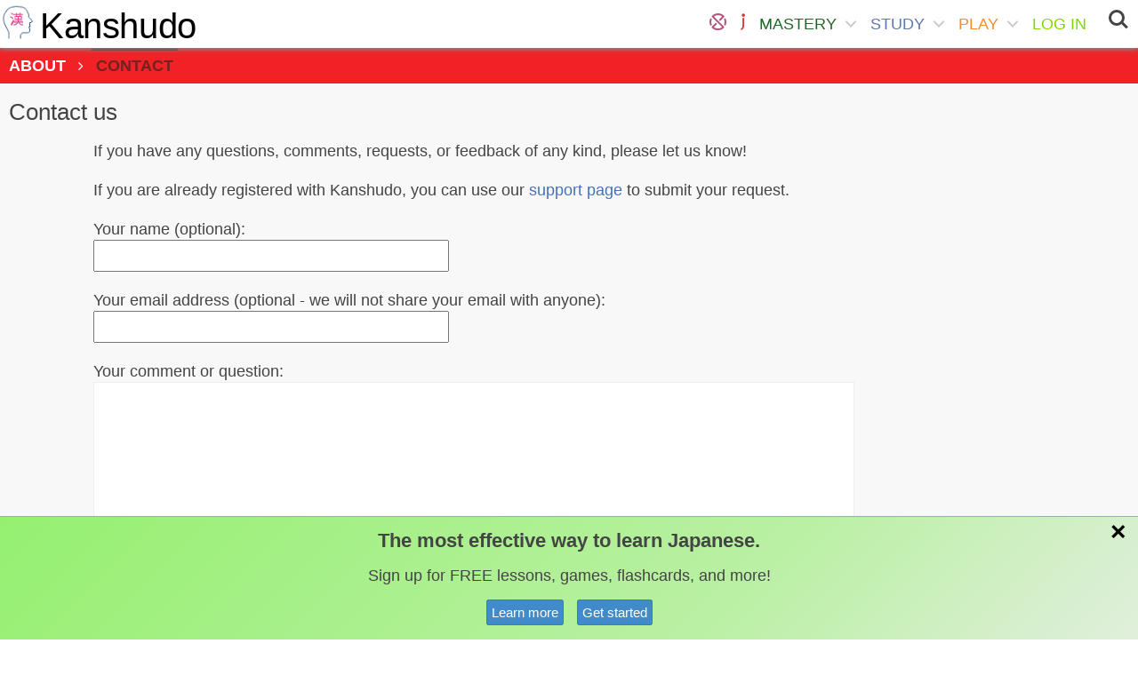

--- FILE ---
content_type: text/html; charset=utf-8
request_url: https://www.kanshudo.com/contact?gix=y&q=particles
body_size: 103659
content:
<!DOCTYPE html>
<html lang="ja" xml:lang="ja" xmlns="http://www.w3.org/1999/xhtml">
<head>
  <title>Contact - Kanshudo</title>
  <meta charset="UTF-8">
<script type="text/javascript">window.NREUM||(NREUM={});NREUM.info={"beacon":"bam.nr-data.net","errorBeacon":"bam.nr-data.net","licenseKey":"23e93f0784","applicationID":"5958078","transactionName":"dlZaRhEKW10AR0sWBVJcRx0ACllFBFYQ","queueTime":1,"applicationTime":10,"agent":""}</script>
<script type="text/javascript">(window.NREUM||(NREUM={})).init={ajax:{deny_list:["bam.nr-data.net"]},feature_flags:["soft_nav"]};(window.NREUM||(NREUM={})).loader_config={licenseKey:"23e93f0784",applicationID:"5958078",browserID:"5959071"};;/*! For license information please see nr-loader-rum-1.308.0.min.js.LICENSE.txt */
(()=>{var e,t,r={163:(e,t,r)=>{"use strict";r.d(t,{j:()=>E});var n=r(384),i=r(1741);var a=r(2555);r(860).K7.genericEvents;const s="experimental.resources",o="register",c=e=>{if(!e||"string"!=typeof e)return!1;try{document.createDocumentFragment().querySelector(e)}catch{return!1}return!0};var d=r(2614),u=r(944),l=r(8122);const f="[data-nr-mask]",g=e=>(0,l.a)(e,(()=>{const e={feature_flags:[],experimental:{allow_registered_children:!1,resources:!1},mask_selector:"*",block_selector:"[data-nr-block]",mask_input_options:{color:!1,date:!1,"datetime-local":!1,email:!1,month:!1,number:!1,range:!1,search:!1,tel:!1,text:!1,time:!1,url:!1,week:!1,textarea:!1,select:!1,password:!0}};return{ajax:{deny_list:void 0,block_internal:!0,enabled:!0,autoStart:!0},api:{get allow_registered_children(){return e.feature_flags.includes(o)||e.experimental.allow_registered_children},set allow_registered_children(t){e.experimental.allow_registered_children=t},duplicate_registered_data:!1},browser_consent_mode:{enabled:!1},distributed_tracing:{enabled:void 0,exclude_newrelic_header:void 0,cors_use_newrelic_header:void 0,cors_use_tracecontext_headers:void 0,allowed_origins:void 0},get feature_flags(){return e.feature_flags},set feature_flags(t){e.feature_flags=t},generic_events:{enabled:!0,autoStart:!0},harvest:{interval:30},jserrors:{enabled:!0,autoStart:!0},logging:{enabled:!0,autoStart:!0},metrics:{enabled:!0,autoStart:!0},obfuscate:void 0,page_action:{enabled:!0},page_view_event:{enabled:!0,autoStart:!0},page_view_timing:{enabled:!0,autoStart:!0},performance:{capture_marks:!1,capture_measures:!1,capture_detail:!0,resources:{get enabled(){return e.feature_flags.includes(s)||e.experimental.resources},set enabled(t){e.experimental.resources=t},asset_types:[],first_party_domains:[],ignore_newrelic:!0}},privacy:{cookies_enabled:!0},proxy:{assets:void 0,beacon:void 0},session:{expiresMs:d.wk,inactiveMs:d.BB},session_replay:{autoStart:!0,enabled:!1,preload:!1,sampling_rate:10,error_sampling_rate:100,collect_fonts:!1,inline_images:!1,fix_stylesheets:!0,mask_all_inputs:!0,get mask_text_selector(){return e.mask_selector},set mask_text_selector(t){c(t)?e.mask_selector="".concat(t,",").concat(f):""===t||null===t?e.mask_selector=f:(0,u.R)(5,t)},get block_class(){return"nr-block"},get ignore_class(){return"nr-ignore"},get mask_text_class(){return"nr-mask"},get block_selector(){return e.block_selector},set block_selector(t){c(t)?e.block_selector+=",".concat(t):""!==t&&(0,u.R)(6,t)},get mask_input_options(){return e.mask_input_options},set mask_input_options(t){t&&"object"==typeof t?e.mask_input_options={...t,password:!0}:(0,u.R)(7,t)}},session_trace:{enabled:!0,autoStart:!0},soft_navigations:{enabled:!0,autoStart:!0},spa:{enabled:!0,autoStart:!0},ssl:void 0,user_actions:{enabled:!0,elementAttributes:["id","className","tagName","type"]}}})());var p=r(6154),m=r(9324);let h=0;const v={buildEnv:m.F3,distMethod:m.Xs,version:m.xv,originTime:p.WN},b={consented:!1},y={appMetadata:{},get consented(){return this.session?.state?.consent||b.consented},set consented(e){b.consented=e},customTransaction:void 0,denyList:void 0,disabled:!1,harvester:void 0,isolatedBacklog:!1,isRecording:!1,loaderType:void 0,maxBytes:3e4,obfuscator:void 0,onerror:void 0,ptid:void 0,releaseIds:{},session:void 0,timeKeeper:void 0,registeredEntities:[],jsAttributesMetadata:{bytes:0},get harvestCount(){return++h}},_=e=>{const t=(0,l.a)(e,y),r=Object.keys(v).reduce((e,t)=>(e[t]={value:v[t],writable:!1,configurable:!0,enumerable:!0},e),{});return Object.defineProperties(t,r)};var w=r(5701);const x=e=>{const t=e.startsWith("http");e+="/",r.p=t?e:"https://"+e};var R=r(7836),k=r(3241);const A={accountID:void 0,trustKey:void 0,agentID:void 0,licenseKey:void 0,applicationID:void 0,xpid:void 0},S=e=>(0,l.a)(e,A),T=new Set;function E(e,t={},r,s){let{init:o,info:c,loader_config:d,runtime:u={},exposed:l=!0}=t;if(!c){const e=(0,n.pV)();o=e.init,c=e.info,d=e.loader_config}e.init=g(o||{}),e.loader_config=S(d||{}),c.jsAttributes??={},p.bv&&(c.jsAttributes.isWorker=!0),e.info=(0,a.D)(c);const f=e.init,m=[c.beacon,c.errorBeacon];T.has(e.agentIdentifier)||(f.proxy.assets&&(x(f.proxy.assets),m.push(f.proxy.assets)),f.proxy.beacon&&m.push(f.proxy.beacon),e.beacons=[...m],function(e){const t=(0,n.pV)();Object.getOwnPropertyNames(i.W.prototype).forEach(r=>{const n=i.W.prototype[r];if("function"!=typeof n||"constructor"===n)return;let a=t[r];e[r]&&!1!==e.exposed&&"micro-agent"!==e.runtime?.loaderType&&(t[r]=(...t)=>{const n=e[r](...t);return a?a(...t):n})})}(e),(0,n.US)("activatedFeatures",w.B)),u.denyList=[...f.ajax.deny_list||[],...f.ajax.block_internal?m:[]],u.ptid=e.agentIdentifier,u.loaderType=r,e.runtime=_(u),T.has(e.agentIdentifier)||(e.ee=R.ee.get(e.agentIdentifier),e.exposed=l,(0,k.W)({agentIdentifier:e.agentIdentifier,drained:!!w.B?.[e.agentIdentifier],type:"lifecycle",name:"initialize",feature:void 0,data:e.config})),T.add(e.agentIdentifier)}},384:(e,t,r)=>{"use strict";r.d(t,{NT:()=>s,US:()=>u,Zm:()=>o,bQ:()=>d,dV:()=>c,pV:()=>l});var n=r(6154),i=r(1863),a=r(1910);const s={beacon:"bam.nr-data.net",errorBeacon:"bam.nr-data.net"};function o(){return n.gm.NREUM||(n.gm.NREUM={}),void 0===n.gm.newrelic&&(n.gm.newrelic=n.gm.NREUM),n.gm.NREUM}function c(){let e=o();return e.o||(e.o={ST:n.gm.setTimeout,SI:n.gm.setImmediate||n.gm.setInterval,CT:n.gm.clearTimeout,XHR:n.gm.XMLHttpRequest,REQ:n.gm.Request,EV:n.gm.Event,PR:n.gm.Promise,MO:n.gm.MutationObserver,FETCH:n.gm.fetch,WS:n.gm.WebSocket},(0,a.i)(...Object.values(e.o))),e}function d(e,t){let r=o();r.initializedAgents??={},t.initializedAt={ms:(0,i.t)(),date:new Date},r.initializedAgents[e]=t}function u(e,t){o()[e]=t}function l(){return function(){let e=o();const t=e.info||{};e.info={beacon:s.beacon,errorBeacon:s.errorBeacon,...t}}(),function(){let e=o();const t=e.init||{};e.init={...t}}(),c(),function(){let e=o();const t=e.loader_config||{};e.loader_config={...t}}(),o()}},782:(e,t,r)=>{"use strict";r.d(t,{T:()=>n});const n=r(860).K7.pageViewTiming},860:(e,t,r)=>{"use strict";r.d(t,{$J:()=>u,K7:()=>c,P3:()=>d,XX:()=>i,Yy:()=>o,df:()=>a,qY:()=>n,v4:()=>s});const n="events",i="jserrors",a="browser/blobs",s="rum",o="browser/logs",c={ajax:"ajax",genericEvents:"generic_events",jserrors:i,logging:"logging",metrics:"metrics",pageAction:"page_action",pageViewEvent:"page_view_event",pageViewTiming:"page_view_timing",sessionReplay:"session_replay",sessionTrace:"session_trace",softNav:"soft_navigations",spa:"spa"},d={[c.pageViewEvent]:1,[c.pageViewTiming]:2,[c.metrics]:3,[c.jserrors]:4,[c.spa]:5,[c.ajax]:6,[c.sessionTrace]:7,[c.softNav]:8,[c.sessionReplay]:9,[c.logging]:10,[c.genericEvents]:11},u={[c.pageViewEvent]:s,[c.pageViewTiming]:n,[c.ajax]:n,[c.spa]:n,[c.softNav]:n,[c.metrics]:i,[c.jserrors]:i,[c.sessionTrace]:a,[c.sessionReplay]:a,[c.logging]:o,[c.genericEvents]:"ins"}},944:(e,t,r)=>{"use strict";r.d(t,{R:()=>i});var n=r(3241);function i(e,t){"function"==typeof console.debug&&(console.debug("New Relic Warning: https://github.com/newrelic/newrelic-browser-agent/blob/main/docs/warning-codes.md#".concat(e),t),(0,n.W)({agentIdentifier:null,drained:null,type:"data",name:"warn",feature:"warn",data:{code:e,secondary:t}}))}},1687:(e,t,r)=>{"use strict";r.d(t,{Ak:()=>d,Ze:()=>f,x3:()=>u});var n=r(3241),i=r(7836),a=r(3606),s=r(860),o=r(2646);const c={};function d(e,t){const r={staged:!1,priority:s.P3[t]||0};l(e),c[e].get(t)||c[e].set(t,r)}function u(e,t){e&&c[e]&&(c[e].get(t)&&c[e].delete(t),p(e,t,!1),c[e].size&&g(e))}function l(e){if(!e)throw new Error("agentIdentifier required");c[e]||(c[e]=new Map)}function f(e="",t="feature",r=!1){if(l(e),!e||!c[e].get(t)||r)return p(e,t);c[e].get(t).staged=!0,g(e)}function g(e){const t=Array.from(c[e]);t.every(([e,t])=>t.staged)&&(t.sort((e,t)=>e[1].priority-t[1].priority),t.forEach(([t])=>{c[e].delete(t),p(e,t)}))}function p(e,t,r=!0){const s=e?i.ee.get(e):i.ee,c=a.i.handlers;if(!s.aborted&&s.backlog&&c){if((0,n.W)({agentIdentifier:e,type:"lifecycle",name:"drain",feature:t}),r){const e=s.backlog[t],r=c[t];if(r){for(let t=0;e&&t<e.length;++t)m(e[t],r);Object.entries(r).forEach(([e,t])=>{Object.values(t||{}).forEach(t=>{t[0]?.on&&t[0]?.context()instanceof o.y&&t[0].on(e,t[1])})})}}s.isolatedBacklog||delete c[t],s.backlog[t]=null,s.emit("drain-"+t,[])}}function m(e,t){var r=e[1];Object.values(t[r]||{}).forEach(t=>{var r=e[0];if(t[0]===r){var n=t[1],i=e[3],a=e[2];n.apply(i,a)}})}},1738:(e,t,r)=>{"use strict";r.d(t,{U:()=>g,Y:()=>f});var n=r(3241),i=r(9908),a=r(1863),s=r(944),o=r(5701),c=r(3969),d=r(8362),u=r(860),l=r(4261);function f(e,t,r,a){const f=a||r;!f||f[e]&&f[e]!==d.d.prototype[e]||(f[e]=function(){(0,i.p)(c.xV,["API/"+e+"/called"],void 0,u.K7.metrics,r.ee),(0,n.W)({agentIdentifier:r.agentIdentifier,drained:!!o.B?.[r.agentIdentifier],type:"data",name:"api",feature:l.Pl+e,data:{}});try{return t.apply(this,arguments)}catch(e){(0,s.R)(23,e)}})}function g(e,t,r,n,s){const o=e.info;null===r?delete o.jsAttributes[t]:o.jsAttributes[t]=r,(s||null===r)&&(0,i.p)(l.Pl+n,[(0,a.t)(),t,r],void 0,"session",e.ee)}},1741:(e,t,r)=>{"use strict";r.d(t,{W:()=>a});var n=r(944),i=r(4261);class a{#e(e,...t){if(this[e]!==a.prototype[e])return this[e](...t);(0,n.R)(35,e)}addPageAction(e,t){return this.#e(i.hG,e,t)}register(e){return this.#e(i.eY,e)}recordCustomEvent(e,t){return this.#e(i.fF,e,t)}setPageViewName(e,t){return this.#e(i.Fw,e,t)}setCustomAttribute(e,t,r){return this.#e(i.cD,e,t,r)}noticeError(e,t){return this.#e(i.o5,e,t)}setUserId(e,t=!1){return this.#e(i.Dl,e,t)}setApplicationVersion(e){return this.#e(i.nb,e)}setErrorHandler(e){return this.#e(i.bt,e)}addRelease(e,t){return this.#e(i.k6,e,t)}log(e,t){return this.#e(i.$9,e,t)}start(){return this.#e(i.d3)}finished(e){return this.#e(i.BL,e)}recordReplay(){return this.#e(i.CH)}pauseReplay(){return this.#e(i.Tb)}addToTrace(e){return this.#e(i.U2,e)}setCurrentRouteName(e){return this.#e(i.PA,e)}interaction(e){return this.#e(i.dT,e)}wrapLogger(e,t,r){return this.#e(i.Wb,e,t,r)}measure(e,t){return this.#e(i.V1,e,t)}consent(e){return this.#e(i.Pv,e)}}},1863:(e,t,r)=>{"use strict";function n(){return Math.floor(performance.now())}r.d(t,{t:()=>n})},1910:(e,t,r)=>{"use strict";r.d(t,{i:()=>a});var n=r(944);const i=new Map;function a(...e){return e.every(e=>{if(i.has(e))return i.get(e);const t="function"==typeof e?e.toString():"",r=t.includes("[native code]"),a=t.includes("nrWrapper");return r||a||(0,n.R)(64,e?.name||t),i.set(e,r),r})}},2555:(e,t,r)=>{"use strict";r.d(t,{D:()=>o,f:()=>s});var n=r(384),i=r(8122);const a={beacon:n.NT.beacon,errorBeacon:n.NT.errorBeacon,licenseKey:void 0,applicationID:void 0,sa:void 0,queueTime:void 0,applicationTime:void 0,ttGuid:void 0,user:void 0,account:void 0,product:void 0,extra:void 0,jsAttributes:{},userAttributes:void 0,atts:void 0,transactionName:void 0,tNamePlain:void 0};function s(e){try{return!!e.licenseKey&&!!e.errorBeacon&&!!e.applicationID}catch(e){return!1}}const o=e=>(0,i.a)(e,a)},2614:(e,t,r)=>{"use strict";r.d(t,{BB:()=>s,H3:()=>n,g:()=>d,iL:()=>c,tS:()=>o,uh:()=>i,wk:()=>a});const n="NRBA",i="SESSION",a=144e5,s=18e5,o={STARTED:"session-started",PAUSE:"session-pause",RESET:"session-reset",RESUME:"session-resume",UPDATE:"session-update"},c={SAME_TAB:"same-tab",CROSS_TAB:"cross-tab"},d={OFF:0,FULL:1,ERROR:2}},2646:(e,t,r)=>{"use strict";r.d(t,{y:()=>n});class n{constructor(e){this.contextId=e}}},2843:(e,t,r)=>{"use strict";r.d(t,{G:()=>a,u:()=>i});var n=r(3878);function i(e,t=!1,r,i){(0,n.DD)("visibilitychange",function(){if(t)return void("hidden"===document.visibilityState&&e());e(document.visibilityState)},r,i)}function a(e,t,r){(0,n.sp)("pagehide",e,t,r)}},3241:(e,t,r)=>{"use strict";r.d(t,{W:()=>a});var n=r(6154);const i="newrelic";function a(e={}){try{n.gm.dispatchEvent(new CustomEvent(i,{detail:e}))}catch(e){}}},3606:(e,t,r)=>{"use strict";r.d(t,{i:()=>a});var n=r(9908);a.on=s;var i=a.handlers={};function a(e,t,r,a){s(a||n.d,i,e,t,r)}function s(e,t,r,i,a){a||(a="feature"),e||(e=n.d);var s=t[a]=t[a]||{};(s[r]=s[r]||[]).push([e,i])}},3878:(e,t,r)=>{"use strict";function n(e,t){return{capture:e,passive:!1,signal:t}}function i(e,t,r=!1,i){window.addEventListener(e,t,n(r,i))}function a(e,t,r=!1,i){document.addEventListener(e,t,n(r,i))}r.d(t,{DD:()=>a,jT:()=>n,sp:()=>i})},3969:(e,t,r)=>{"use strict";r.d(t,{TZ:()=>n,XG:()=>o,rs:()=>i,xV:()=>s,z_:()=>a});const n=r(860).K7.metrics,i="sm",a="cm",s="storeSupportabilityMetrics",o="storeEventMetrics"},4234:(e,t,r)=>{"use strict";r.d(t,{W:()=>a});var n=r(7836),i=r(1687);class a{constructor(e,t){this.agentIdentifier=e,this.ee=n.ee.get(e),this.featureName=t,this.blocked=!1}deregisterDrain(){(0,i.x3)(this.agentIdentifier,this.featureName)}}},4261:(e,t,r)=>{"use strict";r.d(t,{$9:()=>d,BL:()=>o,CH:()=>g,Dl:()=>_,Fw:()=>y,PA:()=>h,Pl:()=>n,Pv:()=>k,Tb:()=>l,U2:()=>a,V1:()=>R,Wb:()=>x,bt:()=>b,cD:()=>v,d3:()=>w,dT:()=>c,eY:()=>p,fF:()=>f,hG:()=>i,k6:()=>s,nb:()=>m,o5:()=>u});const n="api-",i="addPageAction",a="addToTrace",s="addRelease",o="finished",c="interaction",d="log",u="noticeError",l="pauseReplay",f="recordCustomEvent",g="recordReplay",p="register",m="setApplicationVersion",h="setCurrentRouteName",v="setCustomAttribute",b="setErrorHandler",y="setPageViewName",_="setUserId",w="start",x="wrapLogger",R="measure",k="consent"},5289:(e,t,r)=>{"use strict";r.d(t,{GG:()=>s,Qr:()=>c,sB:()=>o});var n=r(3878),i=r(6389);function a(){return"undefined"==typeof document||"complete"===document.readyState}function s(e,t){if(a())return e();const r=(0,i.J)(e),s=setInterval(()=>{a()&&(clearInterval(s),r())},500);(0,n.sp)("load",r,t)}function o(e){if(a())return e();(0,n.DD)("DOMContentLoaded",e)}function c(e){if(a())return e();(0,n.sp)("popstate",e)}},5607:(e,t,r)=>{"use strict";r.d(t,{W:()=>n});const n=(0,r(9566).bz)()},5701:(e,t,r)=>{"use strict";r.d(t,{B:()=>a,t:()=>s});var n=r(3241);const i=new Set,a={};function s(e,t){const r=t.agentIdentifier;a[r]??={},e&&"object"==typeof e&&(i.has(r)||(t.ee.emit("rumresp",[e]),a[r]=e,i.add(r),(0,n.W)({agentIdentifier:r,loaded:!0,drained:!0,type:"lifecycle",name:"load",feature:void 0,data:e})))}},6154:(e,t,r)=>{"use strict";r.d(t,{OF:()=>c,RI:()=>i,WN:()=>u,bv:()=>a,eN:()=>l,gm:()=>s,mw:()=>o,sb:()=>d});var n=r(1863);const i="undefined"!=typeof window&&!!window.document,a="undefined"!=typeof WorkerGlobalScope&&("undefined"!=typeof self&&self instanceof WorkerGlobalScope&&self.navigator instanceof WorkerNavigator||"undefined"!=typeof globalThis&&globalThis instanceof WorkerGlobalScope&&globalThis.navigator instanceof WorkerNavigator),s=i?window:"undefined"!=typeof WorkerGlobalScope&&("undefined"!=typeof self&&self instanceof WorkerGlobalScope&&self||"undefined"!=typeof globalThis&&globalThis instanceof WorkerGlobalScope&&globalThis),o=Boolean("hidden"===s?.document?.visibilityState),c=/iPad|iPhone|iPod/.test(s.navigator?.userAgent),d=c&&"undefined"==typeof SharedWorker,u=((()=>{const e=s.navigator?.userAgent?.match(/Firefox[/\s](\d+\.\d+)/);Array.isArray(e)&&e.length>=2&&e[1]})(),Date.now()-(0,n.t)()),l=()=>"undefined"!=typeof PerformanceNavigationTiming&&s?.performance?.getEntriesByType("navigation")?.[0]?.responseStart},6389:(e,t,r)=>{"use strict";function n(e,t=500,r={}){const n=r?.leading||!1;let i;return(...r)=>{n&&void 0===i&&(e.apply(this,r),i=setTimeout(()=>{i=clearTimeout(i)},t)),n||(clearTimeout(i),i=setTimeout(()=>{e.apply(this,r)},t))}}function i(e){let t=!1;return(...r)=>{t||(t=!0,e.apply(this,r))}}r.d(t,{J:()=>i,s:()=>n})},6630:(e,t,r)=>{"use strict";r.d(t,{T:()=>n});const n=r(860).K7.pageViewEvent},7699:(e,t,r)=>{"use strict";r.d(t,{It:()=>a,KC:()=>o,No:()=>i,qh:()=>s});var n=r(860);const i=16e3,a=1e6,s="SESSION_ERROR",o={[n.K7.logging]:!0,[n.K7.genericEvents]:!1,[n.K7.jserrors]:!1,[n.K7.ajax]:!1}},7836:(e,t,r)=>{"use strict";r.d(t,{P:()=>o,ee:()=>c});var n=r(384),i=r(8990),a=r(2646),s=r(5607);const o="nr@context:".concat(s.W),c=function e(t,r){var n={},s={},u={},l=!1;try{l=16===r.length&&d.initializedAgents?.[r]?.runtime.isolatedBacklog}catch(e){}var f={on:p,addEventListener:p,removeEventListener:function(e,t){var r=n[e];if(!r)return;for(var i=0;i<r.length;i++)r[i]===t&&r.splice(i,1)},emit:function(e,r,n,i,a){!1!==a&&(a=!0);if(c.aborted&&!i)return;t&&a&&t.emit(e,r,n);var o=g(n);m(e).forEach(e=>{e.apply(o,r)});var d=v()[s[e]];d&&d.push([f,e,r,o]);return o},get:h,listeners:m,context:g,buffer:function(e,t){const r=v();if(t=t||"feature",f.aborted)return;Object.entries(e||{}).forEach(([e,n])=>{s[n]=t,t in r||(r[t]=[])})},abort:function(){f._aborted=!0,Object.keys(f.backlog).forEach(e=>{delete f.backlog[e]})},isBuffering:function(e){return!!v()[s[e]]},debugId:r,backlog:l?{}:t&&"object"==typeof t.backlog?t.backlog:{},isolatedBacklog:l};return Object.defineProperty(f,"aborted",{get:()=>{let e=f._aborted||!1;return e||(t&&(e=t.aborted),e)}}),f;function g(e){return e&&e instanceof a.y?e:e?(0,i.I)(e,o,()=>new a.y(o)):new a.y(o)}function p(e,t){n[e]=m(e).concat(t)}function m(e){return n[e]||[]}function h(t){return u[t]=u[t]||e(f,t)}function v(){return f.backlog}}(void 0,"globalEE"),d=(0,n.Zm)();d.ee||(d.ee=c)},8122:(e,t,r)=>{"use strict";r.d(t,{a:()=>i});var n=r(944);function i(e,t){try{if(!e||"object"!=typeof e)return(0,n.R)(3);if(!t||"object"!=typeof t)return(0,n.R)(4);const r=Object.create(Object.getPrototypeOf(t),Object.getOwnPropertyDescriptors(t)),a=0===Object.keys(r).length?e:r;for(let s in a)if(void 0!==e[s])try{if(null===e[s]){r[s]=null;continue}Array.isArray(e[s])&&Array.isArray(t[s])?r[s]=Array.from(new Set([...e[s],...t[s]])):"object"==typeof e[s]&&"object"==typeof t[s]?r[s]=i(e[s],t[s]):r[s]=e[s]}catch(e){r[s]||(0,n.R)(1,e)}return r}catch(e){(0,n.R)(2,e)}}},8362:(e,t,r)=>{"use strict";r.d(t,{d:()=>a});var n=r(9566),i=r(1741);class a extends i.W{agentIdentifier=(0,n.LA)(16)}},8374:(e,t,r)=>{r.nc=(()=>{try{return document?.currentScript?.nonce}catch(e){}return""})()},8990:(e,t,r)=>{"use strict";r.d(t,{I:()=>i});var n=Object.prototype.hasOwnProperty;function i(e,t,r){if(n.call(e,t))return e[t];var i=r();if(Object.defineProperty&&Object.keys)try{return Object.defineProperty(e,t,{value:i,writable:!0,enumerable:!1}),i}catch(e){}return e[t]=i,i}},9324:(e,t,r)=>{"use strict";r.d(t,{F3:()=>i,Xs:()=>a,xv:()=>n});const n="1.308.0",i="PROD",a="CDN"},9566:(e,t,r)=>{"use strict";r.d(t,{LA:()=>o,bz:()=>s});var n=r(6154);const i="xxxxxxxx-xxxx-4xxx-yxxx-xxxxxxxxxxxx";function a(e,t){return e?15&e[t]:16*Math.random()|0}function s(){const e=n.gm?.crypto||n.gm?.msCrypto;let t,r=0;return e&&e.getRandomValues&&(t=e.getRandomValues(new Uint8Array(30))),i.split("").map(e=>"x"===e?a(t,r++).toString(16):"y"===e?(3&a()|8).toString(16):e).join("")}function o(e){const t=n.gm?.crypto||n.gm?.msCrypto;let r,i=0;t&&t.getRandomValues&&(r=t.getRandomValues(new Uint8Array(e)));const s=[];for(var o=0;o<e;o++)s.push(a(r,i++).toString(16));return s.join("")}},9908:(e,t,r)=>{"use strict";r.d(t,{d:()=>n,p:()=>i});var n=r(7836).ee.get("handle");function i(e,t,r,i,a){a?(a.buffer([e],i),a.emit(e,t,r)):(n.buffer([e],i),n.emit(e,t,r))}}},n={};function i(e){var t=n[e];if(void 0!==t)return t.exports;var a=n[e]={exports:{}};return r[e](a,a.exports,i),a.exports}i.m=r,i.d=(e,t)=>{for(var r in t)i.o(t,r)&&!i.o(e,r)&&Object.defineProperty(e,r,{enumerable:!0,get:t[r]})},i.f={},i.e=e=>Promise.all(Object.keys(i.f).reduce((t,r)=>(i.f[r](e,t),t),[])),i.u=e=>"nr-rum-1.308.0.min.js",i.o=(e,t)=>Object.prototype.hasOwnProperty.call(e,t),e={},t="NRBA-1.308.0.PROD:",i.l=(r,n,a,s)=>{if(e[r])e[r].push(n);else{var o,c;if(void 0!==a)for(var d=document.getElementsByTagName("script"),u=0;u<d.length;u++){var l=d[u];if(l.getAttribute("src")==r||l.getAttribute("data-webpack")==t+a){o=l;break}}if(!o){c=!0;var f={296:"sha512-+MIMDsOcckGXa1EdWHqFNv7P+JUkd5kQwCBr3KE6uCvnsBNUrdSt4a/3/L4j4TxtnaMNjHpza2/erNQbpacJQA=="};(o=document.createElement("script")).charset="utf-8",i.nc&&o.setAttribute("nonce",i.nc),o.setAttribute("data-webpack",t+a),o.src=r,0!==o.src.indexOf(window.location.origin+"/")&&(o.crossOrigin="anonymous"),f[s]&&(o.integrity=f[s])}e[r]=[n];var g=(t,n)=>{o.onerror=o.onload=null,clearTimeout(p);var i=e[r];if(delete e[r],o.parentNode&&o.parentNode.removeChild(o),i&&i.forEach(e=>e(n)),t)return t(n)},p=setTimeout(g.bind(null,void 0,{type:"timeout",target:o}),12e4);o.onerror=g.bind(null,o.onerror),o.onload=g.bind(null,o.onload),c&&document.head.appendChild(o)}},i.r=e=>{"undefined"!=typeof Symbol&&Symbol.toStringTag&&Object.defineProperty(e,Symbol.toStringTag,{value:"Module"}),Object.defineProperty(e,"__esModule",{value:!0})},i.p="https://js-agent.newrelic.com/",(()=>{var e={374:0,840:0};i.f.j=(t,r)=>{var n=i.o(e,t)?e[t]:void 0;if(0!==n)if(n)r.push(n[2]);else{var a=new Promise((r,i)=>n=e[t]=[r,i]);r.push(n[2]=a);var s=i.p+i.u(t),o=new Error;i.l(s,r=>{if(i.o(e,t)&&(0!==(n=e[t])&&(e[t]=void 0),n)){var a=r&&("load"===r.type?"missing":r.type),s=r&&r.target&&r.target.src;o.message="Loading chunk "+t+" failed: ("+a+": "+s+")",o.name="ChunkLoadError",o.type=a,o.request=s,n[1](o)}},"chunk-"+t,t)}};var t=(t,r)=>{var n,a,[s,o,c]=r,d=0;if(s.some(t=>0!==e[t])){for(n in o)i.o(o,n)&&(i.m[n]=o[n]);if(c)c(i)}for(t&&t(r);d<s.length;d++)a=s[d],i.o(e,a)&&e[a]&&e[a][0](),e[a]=0},r=self["webpackChunk:NRBA-1.308.0.PROD"]=self["webpackChunk:NRBA-1.308.0.PROD"]||[];r.forEach(t.bind(null,0)),r.push=t.bind(null,r.push.bind(r))})(),(()=>{"use strict";i(8374);var e=i(8362),t=i(860);const r=Object.values(t.K7);var n=i(163);var a=i(9908),s=i(1863),o=i(4261),c=i(1738);var d=i(1687),u=i(4234),l=i(5289),f=i(6154),g=i(944),p=i(384);const m=e=>f.RI&&!0===e?.privacy.cookies_enabled;function h(e){return!!(0,p.dV)().o.MO&&m(e)&&!0===e?.session_trace.enabled}var v=i(6389),b=i(7699);class y extends u.W{constructor(e,t){super(e.agentIdentifier,t),this.agentRef=e,this.abortHandler=void 0,this.featAggregate=void 0,this.loadedSuccessfully=void 0,this.onAggregateImported=new Promise(e=>{this.loadedSuccessfully=e}),this.deferred=Promise.resolve(),!1===e.init[this.featureName].autoStart?this.deferred=new Promise((t,r)=>{this.ee.on("manual-start-all",(0,v.J)(()=>{(0,d.Ak)(e.agentIdentifier,this.featureName),t()}))}):(0,d.Ak)(e.agentIdentifier,t)}importAggregator(e,t,r={}){if(this.featAggregate)return;const n=async()=>{let n;await this.deferred;try{if(m(e.init)){const{setupAgentSession:t}=await i.e(296).then(i.bind(i,3305));n=t(e)}}catch(e){(0,g.R)(20,e),this.ee.emit("internal-error",[e]),(0,a.p)(b.qh,[e],void 0,this.featureName,this.ee)}try{if(!this.#t(this.featureName,n,e.init))return(0,d.Ze)(this.agentIdentifier,this.featureName),void this.loadedSuccessfully(!1);const{Aggregate:i}=await t();this.featAggregate=new i(e,r),e.runtime.harvester.initializedAggregates.push(this.featAggregate),this.loadedSuccessfully(!0)}catch(e){(0,g.R)(34,e),this.abortHandler?.(),(0,d.Ze)(this.agentIdentifier,this.featureName,!0),this.loadedSuccessfully(!1),this.ee&&this.ee.abort()}};f.RI?(0,l.GG)(()=>n(),!0):n()}#t(e,r,n){if(this.blocked)return!1;switch(e){case t.K7.sessionReplay:return h(n)&&!!r;case t.K7.sessionTrace:return!!r;default:return!0}}}var _=i(6630),w=i(2614),x=i(3241);class R extends y{static featureName=_.T;constructor(e){var t;super(e,_.T),this.setupInspectionEvents(e.agentIdentifier),t=e,(0,c.Y)(o.Fw,function(e,r){"string"==typeof e&&("/"!==e.charAt(0)&&(e="/"+e),t.runtime.customTransaction=(r||"http://custom.transaction")+e,(0,a.p)(o.Pl+o.Fw,[(0,s.t)()],void 0,void 0,t.ee))},t),this.importAggregator(e,()=>i.e(296).then(i.bind(i,3943)))}setupInspectionEvents(e){const t=(t,r)=>{t&&(0,x.W)({agentIdentifier:e,timeStamp:t.timeStamp,loaded:"complete"===t.target.readyState,type:"window",name:r,data:t.target.location+""})};(0,l.sB)(e=>{t(e,"DOMContentLoaded")}),(0,l.GG)(e=>{t(e,"load")}),(0,l.Qr)(e=>{t(e,"navigate")}),this.ee.on(w.tS.UPDATE,(t,r)=>{(0,x.W)({agentIdentifier:e,type:"lifecycle",name:"session",data:r})})}}class k extends e.d{constructor(e){var t;(super(),f.gm)?(this.features={},(0,p.bQ)(this.agentIdentifier,this),this.desiredFeatures=new Set(e.features||[]),this.desiredFeatures.add(R),(0,n.j)(this,e,e.loaderType||"agent"),t=this,(0,c.Y)(o.cD,function(e,r,n=!1){if("string"==typeof e){if(["string","number","boolean"].includes(typeof r)||null===r)return(0,c.U)(t,e,r,o.cD,n);(0,g.R)(40,typeof r)}else(0,g.R)(39,typeof e)},t),function(e){(0,c.Y)(o.Dl,function(t,r=!1){if("string"!=typeof t&&null!==t)return void(0,g.R)(41,typeof t);const n=e.info.jsAttributes["enduser.id"];r&&null!=n&&n!==t?(0,a.p)(o.Pl+"setUserIdAndResetSession",[t],void 0,"session",e.ee):(0,c.U)(e,"enduser.id",t,o.Dl,!0)},e)}(this),function(e){(0,c.Y)(o.nb,function(t){if("string"==typeof t||null===t)return(0,c.U)(e,"application.version",t,o.nb,!1);(0,g.R)(42,typeof t)},e)}(this),function(e){(0,c.Y)(o.d3,function(){e.ee.emit("manual-start-all")},e)}(this),function(e){(0,c.Y)(o.Pv,function(t=!0){if("boolean"==typeof t){if((0,a.p)(o.Pl+o.Pv,[t],void 0,"session",e.ee),e.runtime.consented=t,t){const t=e.features.page_view_event;t.onAggregateImported.then(e=>{const r=t.featAggregate;e&&!r.sentRum&&r.sendRum()})}}else(0,g.R)(65,typeof t)},e)}(this),this.run()):(0,g.R)(21)}get config(){return{info:this.info,init:this.init,loader_config:this.loader_config,runtime:this.runtime}}get api(){return this}run(){try{const e=function(e){const t={};return r.forEach(r=>{t[r]=!!e[r]?.enabled}),t}(this.init),n=[...this.desiredFeatures];n.sort((e,r)=>t.P3[e.featureName]-t.P3[r.featureName]),n.forEach(r=>{if(!e[r.featureName]&&r.featureName!==t.K7.pageViewEvent)return;if(r.featureName===t.K7.spa)return void(0,g.R)(67);const n=function(e){switch(e){case t.K7.ajax:return[t.K7.jserrors];case t.K7.sessionTrace:return[t.K7.ajax,t.K7.pageViewEvent];case t.K7.sessionReplay:return[t.K7.sessionTrace];case t.K7.pageViewTiming:return[t.K7.pageViewEvent];default:return[]}}(r.featureName).filter(e=>!(e in this.features));n.length>0&&(0,g.R)(36,{targetFeature:r.featureName,missingDependencies:n}),this.features[r.featureName]=new r(this)})}catch(e){(0,g.R)(22,e);for(const e in this.features)this.features[e].abortHandler?.();const t=(0,p.Zm)();delete t.initializedAgents[this.agentIdentifier]?.features,delete this.sharedAggregator;return t.ee.get(this.agentIdentifier).abort(),!1}}}var A=i(2843),S=i(782);class T extends y{static featureName=S.T;constructor(e){super(e,S.T),f.RI&&((0,A.u)(()=>(0,a.p)("docHidden",[(0,s.t)()],void 0,S.T,this.ee),!0),(0,A.G)(()=>(0,a.p)("winPagehide",[(0,s.t)()],void 0,S.T,this.ee)),this.importAggregator(e,()=>i.e(296).then(i.bind(i,2117))))}}var E=i(3969);class I extends y{static featureName=E.TZ;constructor(e){super(e,E.TZ),f.RI&&document.addEventListener("securitypolicyviolation",e=>{(0,a.p)(E.xV,["Generic/CSPViolation/Detected"],void 0,this.featureName,this.ee)}),this.importAggregator(e,()=>i.e(296).then(i.bind(i,9623)))}}new k({features:[R,T,I],loaderType:"lite"})})()})();</script>
  <meta name="theme-color" content="#09396f">
  <meta name="viewport" content="width=device-width, initial-scale=1">
  <meta name="description" content="Kanshudo is the fastest and most enjoyable way to learn Japanese kanji and written Japanese. Whatever your current level, Kanshudo will help you improve. Kanshudo provides free Japanese lessons, free online flashcards, games, and a unique visualization of your kanji knowledge, the Kanji Wheel.">
  <meta name="keywords" content="learn kanji,learn japanese kanji,learn japanese kanji online,learn japanese,learn written japanese,japanese grammar,learn japanese grammar,written japanese,mastery japanese,master kanji,master japanese kanji,easy way to learn japanese kanji,learn japan language,how to learn kanji,japan language,learn japanese online free,learning japanese kanji online" />
  
  <link rel="stylesheet" href="/assets/application-781b0a6d76c4617ef0f1abd2b549df66244c6e3fc30ac9bd38b97e4aa41664da.css" media="all" />
  <link rel="stylesheet" href="/assets/kanshudo-font-ef3059fd139015f874db6b23d1461693363dc4cd23d92b23296e20799e3deebd.css" media="all" />
  <script src="/assets/application-6e0c9476371f5eaeb0cc1047849d1c6a9681e293f66144f2bbd6c175f8d0078e.js"></script>
  <script src="/assets/modernizr-e5daee110e48aaab805159053e98c85b6a7e75b8e481dfeca5af2be1459e2221.js"></script>
  <script src="https://js.stripe.com/v3/"></script>

  <meta name="csrf-param" content="authenticity_token" />
<meta name="csrf-token" content="eSQ7mZsoMFA4pt9_fp4TyUBMX_uyh-YYroXnj99wLbTD6TaLfoCBZXBcjdoVzXJlfZf_NbY23owc6CRvGFnW9Q" />

  <link rel="search" type="application/opensearchdescription+xml" href="/opensearch.xml" title="Kanshudo search" />
  <link rel=”apple-touch-icon” href=”/apple-touch-icon.png”/>
  <link rel=”apple-touch-icon-precomposed” href=”/apple-touch-icon.png”/>
  <link rel="shortcut icon" href="/favicon.ico">
  <link rel="icon" sizes="16x16 32x32 64x64" href="/favicon.ico">
  <link rel="stylesheet" href="//maxcdn.bootstrapcdn.com/font-awesome/4.7.0/css/font-awesome.min.css">
  <meta name="facebook-domain-verification" content="s8teyqn8fa4vnp7mrttz7ltv2r5z46" />
      <script>
        !function (f, b, e, v, n, t, s) {
          if (f.fbq)return;
          n = f.fbq = function () {
            n.callMethod ?
                n.callMethod.apply(n, arguments) : n.queue.push(arguments)
          };
          if (!f._fbq)f._fbq = n;
          n.push = n;
          n.loaded = !0;
          n.version = '2.0';
          n.queue = [];
          t = b.createElement(e);
          t.async = !0;
          t.src = v;
          s = b.getElementsByTagName(e)[0];
          s.parentNode.insertBefore(t, s)
        }(window,
            document, 'script', 'https://connect.facebook.net/en_US/fbevents.js');

        fbq('init', '1682588172002917');
        fbq('track', "PageView");</script>
      <noscript><img height="1" width="1" style="display:none"
                     src="https://www.facebook.com/tr?id=1682588172002917&ev=PageView&noscript=1"
      /></noscript>

</head>
<body class="nav-is-fixed">

    <!-- Google Tag Manager -->
    <noscript>
      <iframe src="//www.googletagmanager.com/ns.html?id=GTM-T4DW2V"
              height="0" width="0" style="display:none;visibility:hidden"></iframe>
    </noscript>
    <script>(function (w, d, s, l, i) {
      w[l] = w[l] || [];
      w[l].push({
        'gtm.start': new Date().getTime(), event: 'gtm.js'
      });
      var f = d.getElementsByTagName(s)[0],
          j = d.createElement(s), dl = l != 'dataLayer' ? '&l=' + l : '';
      j.async = true;
      j.src =
          '//www.googletagmanager.com/gtm.js?id=' + i + dl;
      f.parentNode.insertBefore(j, f);
    })(window, document, 'script', 'dataLayer', 'GTM-T4DW2V');</script>
    <!-- End Google Tag Manager -->




<div class="cd-overlay"></div>

<header id="main-header" class="cd-main-header nav-is-fixed">
    




<script>
  var cb2;
  $(document).ready(function () {
    cb2 = new ComponentBuilder2();
    $('#appCb2Show').click(function () {
      cb2.launch('cd-quicksearch');
    });
  });
</script>


<div id="cb2-cover" class="cb2-cover"> </div>

    <div id="cb2" class="cb2">

      <div id="cb2-main">
      <div class="cb2-header">
        <div class="cb2-title">Kanshudo Component Builder</div>
        <div id="cb2help" class="cb2spacer"><span class='ja-help-icon'></span></div>
        <div id="cb2reset" class="cb2reset"><i class="fa fa-times-circle" aria-hidden="true"></i></div>
        <div id="cb2hide" class="cb2hide-btn">&times;</div>
      </div>

      <div class="cb2-results">
        <div id="cb2-kanji" class="cb2-kanji-div"></div>
        <div id="componentslist" class="cb2-componentlist cb2list"></div>
      </div>


      <div class="cb2-draw-type-container">

        <div class="cb2-section-half cb2-first">
          <div class="cb2-sectheader">
            <div class="cb2-item-title">Draw a component:</div>
            <div id="cb2-drawreset" class="cb2spacer"><i class="fa fa-times-circle" aria-hidden="true"></i></div>
            <div id="cb2-draw-hide" class="cb2-secthide"><span class='ja-down-chevron'></span></div>
          </div>
          <div id="cb2-draw" style="display:flex;">
            <div>
              <canvas id="cb2-canvas" style="width:300px;margin-top:5px;"></canvas>
            </div>
            <div class="cb2-draw-info">
              <div id="cb2-draw-components" class="cb2-componentlist cb2smallgrid"></div>
              <div id="cb2-drawhelp-btn" class="cb2-drawhelp"><span class='ja-help-icon'></span></div>
            </div>
          </div>
        </div>

        <div class="cb2-section-half">
          <div class="cb2-sectheader">
            <div class="cb2-item-title">Type a component or its name:</div>
            <div class="cb2spacer">&nbsp;</div>
            <div id="cb2-typereset" class="cb2reset"><i class="fa fa-times-circle" aria-hidden="true"></i></div>
            <div id="cb2-type-hide" class="cb2-secthide"><span class='ja-down-chevron'></span></div>
          </div>
          <div id="cb2-type">
            <input type="text" id="ctext" class="cb2-typeinput" spellcheck="false" autocorrect="off" autocapitalize="off" autocomplete="off"/>
            <div id="cb2-type-components" class="cb2-componentlist cb2smallgrid"></div>
          </div>
        </div>

      </div>

      <div class="cb2-section">
        <div class="cb2-sectheader">
          <div class="cb2-item-title">Choose from a list:</div>
          <div id="cb2-list-hide" class="cb2-secthide"><span class='ja-down-chevron'></span></div>
        </div>
        <div id="cb2-components">
          <div id="divComponents" class="cb2-componentlist cb2grid"></div>
          <div id="helpsettingsdiv" class="spaced">
            <button id="cb2-list-btn" class="searchbutton">Change component list</button>
            <div id="clistmessage" class="listtitle"></div>
          </div>
        </div>
      </div>

      </div>

      <div id="cb2-list-edit" class="cb2-help">

        <div class="cb2-header">
          <div class="cb2-title">Change component list</div>
          <div id="cb2-list-edit-hide" class="cb2hide-btn">&times;</div>
        </div>

        <div id="helpcontents" class="cb2-helpcontent">

          <div style="margin-bottom: 20px;">By default the Component Builder shows the most common Joyo kanji components (ie, components which are themselves Joyo kanji, or which are used in at least 3 other Joyo kanji). Select an alternative set of components below.</div>

          <input type="radio" name="list" id="list_3" value="3" checked="checked" />
          <label for="list_3">Most common Joyo kanji components</label><br/>
          <input type="radio" name="list" id="list_2" value="2" />
          <label for="list_2">Standard radicals (and their variants)</label><br/>
          <input type="radio" name="list" id="list_1" value="1" />
          <label for="list_1">All components and radicals</label><br/>

          <div class="spaced"><button id="cb2-list-save" class="searchbutton">Apply</button></div>

          <div class="spaced">For details of all components and their English names, see the <a href="/component_details">Component collections</a>.</div>

        </div>

      </div>

      <div id="cb2-help" class="cb2-help">

        <div class="cb2-header">
          <div class="cb2-title">Kanshudo Component Builder Help</div>
          <div id="cb2help-hide" class="cb2hide-btn">&times;</div>
        </div>

        <div id="helpcontents" class="cb2-helpcontent">

          <div class="spaced">For detailed instructions, see the <a href="/howto/component-builder">Component builder how to guide</a>.</div>

          <div class="spaced">To find any kanji, first try to identify the components it is made up of. Once you have identified any component, search for it in any of three ways:
            <ol>
              <li>Draw it in the drawing area</li>
              <li>Type the <a href="/component_details">name</a> in the text area</li>
              <li>Look for it in the list</li>
            </ol>
          </div>

          <div class="cb2-title">Example: look up 漢</div>
          <div class="spaced">
            <ul>
              <li>Notice that 漢 is made of several components: 氵 艹 口 夫</li>
              <li>Draw any of these components (one at a time) in the drawing area, and select it when you see it</li>
              <li>Alternatively, look for a component in the list. 氵 艹 口 each have three strokes; 夫 has four strokes</li>
              <li>If you know the meanings of the components, type any of them in the text area: water (氵), grass (艹), mouth (口) or husband (夫)</li>
              <li>Keep adding components until you can see your kanji in the list of matches that appears near the top.</li>
            </ul>
          </div>

        </div>
      </div>

      <div id="cb2-drawhelp" class="cb2-help">

        <div class="cb2-header">
          <div class="cb2-title">Kanshudo Component Builder Drawing Help</div>
          <div id="cb2-drawhelp-hide" class="cb2hide-btn">&times;</div>
        </div>

        <div id="drawhelpcontents" class="cb2-helpcontent">
          <div class="spaced">The Kanshudo Component Builder can recognize any of the 416 components listed in the chart below the drawing area. Tips:</div>
          <ul>
            <li>Draw a component in the center of the area, as large as you can</li>
            <li>Try to draw the component as it appears in the kanji you're looking up</li>
            <li>Don't worry about stroke order or number of strokes</li>
            <li>Don't draw more than one component at a time</li>
          </ul>

          <div class="cb2-title spaced">Not finding your component?</div>
          <div class="spaced">
            If you believe you've drawn your component correctly but the system is not recognizing it, please:
            <div class="linkbuttondiv" id="cb2-drawsubmit">Let us know!</div>
          </div>
        </div>
      </div>

    </div>


    <div id="cd-search" class="cd-search">
      <div id="appCb2Show" class="cb2appshowdiv">
        <div class="cbsh">部 <span class='ja-brush'></span></div>
      </div>
      <input id="cd-quicksearch" class="cd-qs-input" type="search" placeholder="Quick Search: Kanji, Japanese, English..." autocomplete="off">

      <div class="closecontainer qs" id="qs-close">
        <div class="close qs"><i class="fa fa-times-circle" aria-hidden="true"></i></div>
      </div>

      <button id="qsearchbutton" class="searchbutton">Search</button>

      <div id="cd-search-more">
        <div id="content">
            <div><a class="qslink" href="/search">Kanji search</a></div>
            <div><a class="qslink" href="/searchw">Word search</a></div>
            <div><a class="qslink" href="/searchn">Name search</a></div>
            <div><a class="qslink" href="/searcht">Example search</a></div>
            <div><a class="qslink" href="/sentence_translate">Sentence translate</a></div>
            <div><a class="qslink" href="/searchmw">Multi-word search</a></div>
            <div><a class="qslink" href="/grammar">Grammar search</a></div>
            <div><a class="qslink" href="/searchsite">Site search</a></div>
            <div><a class="qslink" href="/history">My search history</a></div>
            <div><a class="qslink" href="/favorites">My favorites</a></div>
        </div>
      </div>
    </div>

  <a class="cd-logo" href="/">
    <img alt="Kanshudo" width="40" border="0" src="/assets/kanshudo-logo_merged-4669c9b765cc0f43550c62f2db49ebf192ed0245afd67eb3a30f030841a24a58.png" />
    <div class="cd-logo-text">Kanshudo</div>
  </a>

  <div class="cd-header-buttons-new" id="cd-header-buttons">


    <div class="cd-nav-trigger-div"><a class="cd-dashboard-trigger side" style="color: #b3567f" href="/dashboard"><span class='ja-jm'></span></a></div>

    <div class="cd-nav-trigger-div"><a class="cd-dashboard-trigger side" style="color: #de3138" href="/jlpt"><span class='ja-jlpt'></span></a></div>

    <div><div class="cd-search-trigger"><span></span></div></div>

      <div class="cd-nav-trigger-div"><div class="cd-nav-trigger"><span></span></div></div>
  </div>

</header>

<nav class="cd-nav">
  <ul id="cd-primary-nav" class="cd-primary-nav is-fixed adjust">


    <li class="li-dash-trigger"><a title="Dashboard" id="li-a-d" href="/dashboard"><span class='ja-jm'></span></a></li>

    <li class="li-dash-trigger"><a title="JLPT" id="li-a-jlpt" href="/jlpt"><span class='ja-jlpt'></span></a></li>

      <li class="has-children">
        <a href="/dashboard" class="mastery">MASTERY</a>

        <ul class="cd-nav-icons is-hidden mastery adjust">
          <li class="go-back"><a href="#0">Menu</a></li>

          <li>
            <a class="cd-nav-item mastery" href="/kanji/mastery">
              <div class="nnli">
                <div class="nnli-icon mastery"><span class='ja-circles_kanji'></span></div>
                <div>
                  <h3 class="mastery">My kanji mastery</h3>
                  <div class="nnli-text">View your knowledge of kanji and kana.</div>
                </div>
              </div>
            </a>
          </li>

          <li>
            <a class="cd-nav-item mastery" href="/words/mastery">
              <div class="nnli">
                <div class="nnli-icon mastery"><span class='ja-circles_words'></span></div>
                <div>
                  <h3 class="mastery">My word mastery</h3>
                  <div class="nnli-text">View your knowledge of Japanese vocabulary.</div>
                </div>
              </div>
            </a>
          </li>

          <li>
            <a class="cd-nav-item mastery" href="/grammar/mastery?ufn=current">
              <div class="nnli">
                <div class="nnli-icon mastery"><span class='ja-circles_grammar'></span></div>
                <div>
                  <h3 class="mastery">My grammar mastery</h3>
                  <div class="nnli-text">View your knowledge of Japanese grammar.</div>
                </div>
              </div>
            </a>
          </li>

          <li>
            <a class="cd-nav-item mastery" href="/mastery">
              <div class="nnli">
                <div class="nnli-icon mastery"><span class='ja-japan_map_icon'></span></div>
                <div>
                  <h3 class="mastery">My mastery map</h3>
                  <div class="nnli-text">Visualize your overall progress with Japanese.</div>
                </div>
              </div>
            </a>
          </li>

          <li>
            <a class="cd-nav-item mastery" href="/studypoints">
              <div class="nnli">
                <div class="nnli-icon mastery"><span class='ja-stats-bars'></span></div>
                <div>
                  <h3 class="mastery">My study points <span class="hide_small">& history</span></h3>
                  <div class="nnli-text">View study points you've earned, and view your study history.</div>
                </div>
              </div>
            </a>
          </li>

          <li>
            <a class="cd-nav-item mastery" href="/account">
              <div class="nnli">
                <div class="nnli-icon mastery"><i class="fa fa-cog" aria-hidden="true"></i></div>
                <div>
                  <h3 class="mastery">My account & settings</h3>
                  <div class="nnli-text">View and edit your account information and system settings.</div>
                </div>
              </div>
            </a>
          </li>

        </ul>
      </li>

      <li class="has-children">
        <a href="/study" class="study" id="menu_study">STUDY</a>

        <ul class="cd-nav-icons is-hidden study adjust">
          <li class="go-back"><a href="#0">Menu</a></li>

          <li>
            <a class="cd-nav-item study" href="/srs">
              <div class="nnli">
                <div class="nnli-icon study"><span class='ja-flashcards'></span></div>
                <div>
                  <h3 class="study">Flashcards</h3>
                  <div class="nnli-text">Study, review, create and import flashcards.</div>
                </div>
              </div>
            </a>
          </li>

          <li>
            <a class="cd-nav-item study" href="/jlpt">
              <div class="nnli">
                <div class="nnli-icon study"><span class='ja-jlpt'></span>
                </div>
                <div>
                  <h3 class="study">JLPT Center
                    <div class="redrotatedsmall">NEW!</div></h3>
                  <div class="nnli-text">Practice questions, take timed tests, create JLPT flashcards, and track your progress.
                  </div>
                </div>
              </div>
            </a>
          </li>

          <li>
            <a class="cd-nav-item study" href="/study/boost_first">
              <div class="nnli">
                <div class="nnli-icon study"><span class='ja-brain'></span></div>
                <div>
                  <h3 class="study">Boost</h3>
                  <div class="nnli-text">Combine multiple learning modes to study words, kanji, and grammar in tandem.</div>
                </div>
              </div>
            </a>
          </li>

          <li>
            <a class="cd-nav-item study" href="/quick">
              <div class="nnli">
                <div class="nnli-icon study"><span class='ja-bolt'></span></div>
                <div>
                  <h3 class="study">Quick Study</h3>
                  <div class="nnli-text">Quickly learn kanji, kana, words or grammar - or test your current knowledge.</div>
                </div>
              </div>
            </a>
          </li>

          <li>
            <a class="cd-nav-item study" href="/ai/teachme">
              <div class="nnli">
                <div class="nnli-icon study"><span class='ja-teachme'></span></div>
                <div>
                  <h3 class="study">AI TeachMe</h3>
                  <div class="nnli-text">Learn grammar interactively with our AI tutor.
                  </div>
                </div>
              </div>
            </a>
          </li>

          <li>
            <a class="cd-nav-item study" href="/ai/correct">
              <div class="nnli">
                <div class="nnli-icon study"><span class='ja-ai-icon'></span></div>
                <div>
                  <h3 class="study">AI Sentence Correct</h3>
                  <div class="nnli-text">Correct any Japanese sentence! Your personal Japanese coach.
                  </div>
                </div>
              </div>
            </a>
          </li>


            <li>
              <a class="cd-nav-item study" href="/topics">
                <div class="nnli">
                  <div class="nnli-icon study"><span class='ja-board_t'></span></div>
                  <div>
                    <h3 class="study">Topic Lessons</h3>
                    <div class="nnli-text">
                      Graded lessons focused on specific topics.
                      <span class="nnli-ml">More lessons ...</span>
                    </div>
                  </div>
                </div>
              </a>
            </li>

            <li>
              <a class="cd-nav-item study" href="/beginnerlessons">
                <div class="nnli">
                  <div class="nnli-icon study"><span class='ja-board_bl'></span></div>
                  <div>
                    <h3 class="study">Beginner Lessons</h3>
                    <div class="nnli-text">
                      Lessons for absolute beginners. Zero to 100 kanji, plus grammar & vocab.
                      <span class="nnli-ml">More lessons ...</span>
                    </div>
                  </div>
                </div>
              </a>
            </li>


            <li>
              <a class="cd-nav-item study" href="/ilessons">
                <div class="nnli">
                  <div class="nnli-icon study"><span class='ja-board_il'></span></div>
                  <div>
                    <h3 class="study">Intermediate Lessons</h3>
                    <div class="nnli-text">
                      Graded lessons from zero to 1000 kanji, plus vocab and grammar.
                      <span class="nnli-ml">More lessons ...</span>
                    </div>
                  </div>
                </div>
              </a>
            </li>

            <li>
              <a class="cd-nav-item study" href="/tcompanion">
                <div class="nnli">
                  <div class="nnli-icon study"><span class='ja-board_tc'></span></div>
                  <div>
                    <h3 class="study">Textbook Companion</h3>
                    <div class="nnli-text">
                      Use Kanshudo with your favorite textbook.
                      <span class="nnli-ml">More lessons ...</span>
                    </div>
                  </div>
                </div>
              </a>
            </li>

          <li>
            <a class="cd-nav-item study" href="/draw">
              <div class="nnli">
                <div class="nnli-icon study"><span class='ja-brush'></span></div>
                <div>
                  <h3 class="study">Drawing Practice</h3>
                  <div class="nnli-text">Practice drawing hiragana, katakana, kanji components and kanji.</div>
                </div>
              </div>
            </a>
          </li>

          <li>
            <a class="cd-nav-item study" href="/grammar">
              <div class="nnli">
                <div class="nnli-icon study"><span class='ja-grammar'></span></div>
                <div>
                  <h3 class="study">Grammar</h3>
                  <div class="nnli-text">A comprehensive reference guide to Japanese grammar.</div>
                </div>
              </div>
            </a>
          </li>

          <li>
            <a class="cd-nav-item study" href="/read">
              <div class="nnli">
                <div class="nnli-icon study"><span class='ja-open-book'></span></div>
                <div>
                  <h3 class="study">Reading Corner</h3>
                  <div class="nnli-text">Read real Japanese essays and texts.</div>
                </div>
              </div>
            </a>
          </li>

          <li>
            <a class="cd-nav-item study" href="/favorites">
              <div class="nnli">
                <div class="nnli-icon study"><span class='ja-star'></span></div>
                <div>
                  <h3 class="study">My Favorites</h3>
                  <div class="nnli-text">View tagged kanji, words, examples and grammar points.</div>
                </div>
              </div>
            </a>
          </li>

          <li>
            <a class="cd-nav-item study" href="/collections">
              <div class="nnli">
                <div class="nnli-icon study"><span class='ja-collections'></span></div>
                <div>
                  <h3 class="study">Collections</h3>
                  <div class="nnli-text">Kanji, words and names grouped in various ways for easy access.</div>
                </div>
              </div>
            </a>
          </li>

          <li>
            <a class="cd-nav-item study" href="/jok/home">
              <div class="nnli">
                <div class="nnli-icon study"><span class='ja-jok'></span></div>
                <div>
                  <h3 class="study">Joy o' Kanji essays</h3>
                  <div class="nnli-text">Read detailed essays on each of the Jōyō kanji, individually or in Thematic Bundles.</div>
                </div>
              </div>
            </a>
          </li>

          <li>
            <a class="cd-nav-item study" href="/howto" id="menu_study_howto">
              <div class="nnli">
                <div class="nnli-icon study"><span class='ja-howto'></span></div>
                <div>
                  <h3 class="study">How-to Guides</h3>
                  <div class="nnli-text">In-depth guides to studying Japanese, learning kanji, and using Kanshudo.</div>
                </div>
              </div>
            </a>
          </li>


        </ul>
      </li>

      <li class="has-children">
        <a href="/play" class="play">PLAY</a>
        <ul class="cd-nav-icons is-hidden adjust">
          <li class="go-back"><a href="#0">Menu</a></li>

          <li>
            <a class="cd-nav-item play" href="/challenge">
              <div class="nnli">
                <div class="nnli-icon play"><span class='ja-challenge'></span></div>
                <div>
                  <h3 class="play">Kanji Challenge</h3>
                  <div class="nnli-text">The most effective way to study a kanji, with key words and examples.</div>
                </div>
              </div>
            </a>
          </li>

          <li>
            <a class="cd-nav-item play" href="/quiz">
              <div class="nnli">
                <div class="nnli-icon play"><span class='ja-quiz_kanji'></span></div>
                <div>
                  <h3 class="play">Kanji Quiz</h3>
                  <div class="nnli-text">Take the Kanji Quiz to assess your level.</div>
                </div>
              </div>
            </a>
          </li>

          <li>
            <a class="cd-nav-item play" href="/kanjimatch_first">
              <div class="nnli">
                <div class="nnli-icon play"><span class='ja-kanji_match_icon'></span></div>
                <div>
                  <h3 class="play">Kanji Match</h3>
                  <div class="nnli-text">Match kanji with their correct meanings.</div>
                </div>
              </div>
            </a>
          </li>

          <li>
            <a class="cd-nav-item play" href="/play/kanjibuilder/r">
              <div class="nnli">
                <div class="nnli-icon play"><span class='ja-kanji_builder'></span></div>
                <div>
                  <h3 class="play">Kanji Builder</h3>
                  <div class="nnli-text">Build kanji from their components.</div>
                </div>
              </div>
            </a>
          </li>

          <li>
            <a class="cd-nav-item play" href="/play/kanjidraw">
              <div class="nnli">
                <div class="nnli-icon play"><span class='ja-kanjidraw'></span></div>
                <div>
                  <h3 class="play">Kanji Draw</h3>
                  <div class="nnli-text">Practice drawing kanji. Try to beat your high score!</div>
                </div>
              </div>
            </a>
          </li>


          <li>
            <a class="cd-nav-item play" href="/play/kanjikeywords">
              <div class="nnli">
                <div class="nnli-icon play"><span class='ja-kanjikeywords'></span></div>
                <div>
                  <h3 class="play">Kanji Keywords</h3>
                  <div class="nnli-text">Type the most important words for each kanji reading.</div>
                </div>
              </div>
            </a>
          </li>


          <li>
            <a class="cd-nav-item play" href="/play/kanjipop">
              <div class="nnli">
                <div class="nnli-icon play"><span class='ja-kanjipop3'></span></div>
                <div>
                  <h3 class="play">Kanji Pop</h3>
                  <div class="nnli-text">Pop kanji that fit the clues.
                    <div class="redrotatedsmall">NEW!</div>
                  </div>
                </div>
              </div>
            </a>
          </li>

          <li>
            <a class="cd-nav-item play" href="/wordquiz">
              <div class="nnli">
                <div class="nnli-icon play"><span class='ja-quiz_words'></span></div>
                <div>
                  <h3 class="play">Word Quiz</h3>
                  <div class="nnli-text">Take the Word Quiz to build or test your vocabulary.</div>
                </div>
              </div>
            </a>
          </li>

          <li>
            <a class="cd-nav-item play" href="/wordmatch_first">
              <div class="nnli">
                <div class="nnli-icon play"><span class='ja-word_match_icon'></span></div>
                <div>
                  <h3 class="play">Word Match</h3>
                  <div class="nnli-text">Match words with their correct meanings.</div>
                </div>
              </div>
            </a>
          </li>

          <li>
            <a class="cd-nav-item play" href="/play/sentencebuilder_first">
              <div class="nnli">
                <div class="nnli-icon play"><span class='ja-sb'></span></div>
                <div>
                  <h3 class="play">Sentence Builder</h3>
                  <div class="nnli-text">Drag words to build sentences.</div>
                </div>
              </div>
            </a>
          </li>

          <li>
            <a class="cd-nav-item play" href="/play/sentencecomplete_first">
              <div class="nnli">
                <div class="nnli-icon play"><span class='ja-sentence_complete_icon'></span></div>
                <div>
                  <h3 class="play">Sentence Complete</h3>
                  <div class="nnli-text">Drag kanji to their correct places to complete sentences.</div>
                </div>
              </div>
            </a>
          </li>

          <li>
            <a class="cd-nav-item play" href="/play/answertype_first">
              <div class="nnli">
                <div class="nnli-icon play"><span class='ja-answer_type'></span></div>
                <div>
                  <h3 class="play">Answer Type</h3>
                  <div class="nnli-text">Type the readings of words to build your vocabulary.</div>
                </div>
              </div>
            </a>
          </li>

          <li>
            <a class="cd-nav-item play" href="/play/grammarmatch_first">
              <div class="nnli">
                <div class="nnli-icon play"><span class='ja-grammarmatch'></span></div>
                <div>
                  <h3 class="play">Grammar Match</h3>
                  <div class="nnli-text">Identify the correct inflection for each sentence.</div>
                </div>
              </div>
            </a>
          </li>
        </ul>
      </li>

      <li>
        <a href="/login" class="account">LOG IN</a>
      </li>

  </ul> <!-- primary-nav -->
</nav> <!-- cd-nav -->



<script>
  $(document).ready(function() {
    setUpS3audio();
  })
</script>

<div class="main cd-main-content" id="main-content">

  <div id="locator-ctr">
    
<link rel="stylesheet" href="/assets/locator-65a3b31785779aff10836ac482697a83cac13ce52b539e2fc36a332067c010e6.css" />



<div class="locator about">
  <div><a class="about " href="/index">ABOUT</a></div>
    <i class="fa fa-angle-right"></i>
    <div><a class="about sel" href="">CONTACT</a></div>
</div>


    
  </div>


  
<script src='https://www.google.com/recaptcha/api.js'></script>

<style>
    .textarea {
        color: navy;
        width: 80%;
        font-size: 20px;
        resize: none;
        height: 200px;
        border: solid 1px rgb(238, 238, 238);
    }
</style>

<div class="bodyarea">

<h2>Contact us</h2>

<div class="bodysection">


      <div class="bodypara1">If you have any questions, comments, requests, or feedback of any kind, please let us know!</div>

      <div class="bodypara">If you are already registered with Kanshudo,
        you can use our <a href="/support">support page</a> to submit your request.</div>

      <form action="/contact" accept-charset="UTF-8" method="post"><input type="hidden" name="authenticity_token" value="cceXQ1eO3iLHR9KDDOzphs11_wQdHy6k17nVVUgheuzvlKZ33tBj745VVyH0OZ_osj0hvc4K83io0l75BNZIVg" autocomplete="off" />

          <div>Your name (optional):</div>
          <div class="bodypara"><input type="text" name="name" id="name" class="searchbox" /></div>

          <div>Your email address (optional - we will not share your email with anyone):</div>
          <div class="bodypara"><input type="email" name="email" id="email" class="searchbox" /></div>

          <div>Your comment or question:</div>
          <div class="bodypara"><textarea name="comment" id="comment" class="textarea">
</textarea></div>

          <div class="g-recaptcha" data-sitekey="6LdJSmMUAAAAABBxpQS_qd-qrKGKCwqKn0vw-6kz"></div>

          <div class="spaced"><input type="submit" name="commit" value="Send" class="searchbutton" data-disable-with="Send" /></div>

</form>
      <div class="spaced">Thank you!</div>


</div>

</div>

    <div class="callout">
      Kanshudo is your AI Japanese tutor, and your constant companion on the road to mastery of the Japanese language.
      To get started learning Japanese, just follow the study recommendations on your <a href="/dashboard">Dashboard</a>.
      You can use <a href="/searchq">Quick search</a> (accessible using the <i class='fa fa-search' aria-hidden='true'></i> icon at the top of every page) to look up any Japanese word, kanji or grammar point, as well as to find anything on Kanshudo quickly.
      For an overview, take the <a href="/tour">tour</a>.
    </div>
</div>



    
<div class="footernew" id="footer">
  <div class="fmain">

    <div class="fsection">
      <div class="fsheader">Information and help</div>
      <div><a href="/tour">Kanshudo tour</a></div>
      <div><a href="/howto/kanshudo">How to use Kanshudo</a></div>
      <div><a href="/howto/getting-started-learning-japanese">How to learn Japanese</a></div>
      <div><a href="/how-to-master-the-kanji">How to master kanji</a></div>
      <div><a href="/howto">More &#39;how to&#39; guides</a></div>
      <div><a href="/features">Visual feature index</a></div>
      <div><a href="/searchsite">Site search</a></div>
      <div><a href="/faq">FAQ</a></div>
      <div><a href="/index">Site index</a></div>
      <div><a href="/jlpt">JLPT index</a></div>
      <div><a href="/study">Study index</a></div>
      <div><a href="/study/lessons">Lesson index</a></div>
      <div><a href="/play">Play index</a></div>
      <div><a href="/testimonials">Testimonials</a></div>
        <div><a href="/contact">Contact</a></div>
        <div><a href="/subscribe">Subscribe</a></div>
    </div>

    <div class="fsection">
      <div class="fsheader">Kanji & kana</div>
      <div><a href="/kanjimastery"><span class='ja-circles_kanji'></span> My kanji mastery</a></div>
      <div><a href="/hiragana">About hiragana</a></div>
      <div><a href="/katakana">About katakana</a></div>
      <div><a href="/kanji_intro">About kanji</a></div>
      <div><a href="/component_details">Kanji components</a></div>
      <div><a href="/draw">Drawing practice</a></div>
      <div><a href="/quick">Quick study</a></div>
      <div><a href="/srs">Flashcards</a></div>
      <div><a href="/collections">Kanji collections</a></div>
      <div><a href="/collections/jok">Joy o&#39; Kanji essays</a></div>
      <div><a href="/challenge">Kanji Challenge</a></div>
      <div><a href="/quiz">Kanji Quiz</a></div>
      <div><a href="/play/kanjikeywords">Kanji Keywords</a></div>
      <div><a href="/play/kanjibuilder">Kanji Builder</a></div>
      <div><a href="/play/kanjidraw">Kanji Draw</a></div>
      <div><a href="/kanjimatch">Kanji Match</a></div>
      <div><a href="/play/kanjipop">Kanji Pop</a></div>
      <div><a href="/study/boost_first/kanji">Boost</a></div>
    </div>

    <div class="fsection">
      <div class="fsheader">Words</div>
      <div><a href="/words/mastery"><span class='ja-circles_words'></span> My word mastery</a></div>
      <div><a href="/quick">Quick study</a></div>
      <div><a href="/srs">Flashcards</a></div>
      <div><a href="/wordquiz">Word Quiz</a></div>
      <div><a href="/wordmatch">Word Match</a></div>
      <div><a href="/play/sentencebuilder_first">Sentence Builder</a></div>
      <div><a href="/play/sentencecomplete_first">Sentence Complete</a></div>
      <div><a href="/play/answertype_first">Answer Type</a></div>
      <div><a href="/collections">Word collections</a></div>
      <div><a href="/study/boost_first/word">Boost</a></div>
    </div>

    <div class="fsection">
      <div class="fsheader">Grammar</div>
      <div><a href="/grammar/mastery"><span class='ja-circles_grammar'></span> My grammar mastery</a></div>
      <div><a href="/ai/teachme">AI TeachMe</a></div>
      <div><a href="/ai/correct">AI Sentence Correct</a></div>
      <div><a href="/grammar">Grammar library</a></div>
      <div><a href="/inflections">Inflection showcase</a></div>
      <div><a href="/quick">Quick study</a></div>
      <div><a href="/srs">Flashcards</a></div>
      <div><a href="/play/grammarmatch_first">Grammar Match</a></div>
      <div><a href="/play/sentencebuilder_first">Sentence Builder</a></div>
      <div><a href="/study/boost_first/grammar">Boost</a></div>
    </div>

    <div class="fsection">
      <div class="fsheader">My account</div>
      <div><a href="/dashboard"><span class='ja-jm'></span> Dashboard</a></div>
      <div><a href="/account">Account &amp; settings</a></div>
      <div><a href="/favorites">My favorites</a></div>
      <div><a href="/studypoints">My study points</a></div>
      <div><a href="/studyhistory?month=current">My study history</a></div>
      <div><a href="/daily_kanji">Daily Kanji</a></div>
        <div><a href="/users/sign_in">Log in</a> | <a href="/users/sign_up">Register</a></div>
        <div><a href="/subscribe">GO PRO</a></div>
    </div>


    <div class="fsection">
      <div class="fsheader">Search</div>
      <div><a href="/searchq">Quick search</a></div>
      <div><a href="/search">Kanji search</a></div>
      <div><a href="/search?cb=y">Kanji by component</a></div>
      <div><a href="/searchmn">Kanji by mnemonic</a></div>
      <div><a href="/searchw">Word search</a></div>
      <div><a href="/sentence_translate">Sentence translate</a></div>
      <div><a href="/searchmw">Multi-word search</a></div>
      <div><a href="/grammar">Grammar search</a></div>
      <div><a href="/searchn">Name search</a></div>
      <div><a href="/searcht">Example search</a></div>
      <div><a href="/poi">Points of interest</a></div>
      <div><a href="/searchsite">Site search</a></div>
      <div><a href="/history">My search history</a></div>
      <div id="lmenu_search_index"><a href="/search_advanced">Search index</a></div>
    </div>

  </div>

  <div class="fsocial">
    <a href="/blog">Blog</a> &nbsp;
    <a href="https://www.youtube.com/@Kanshudo1" target=" _blank"><span class="fa fa-youtube-play"></span></a> &nbsp;
    <a href="https://www.facebook.com/kanjimastery" target=" _blank"><span class="fa fa-facebook-square"></span></a> &nbsp;
  </div>

  <div class="flegal">
    <div>
      <a href="/opportunities">Jobs &amp; opportunities</a> &nbsp;
      <a href="/privacy">Privacy</a> &nbsp;
      <a href="/credits">Credits</a> &nbsp;
      <a href="/tc">Terms &amp; conditions</a>
    </div>
    <div>
      Copyright © Kanshudo 2025
    </div>
  </div>
</div>





  <script>
      $(document).ready(function() {
          displayMs("The most effective way to learn Japanese.", "Sign up for FREE lessons, games, flashcards, and more!<div class=halfspaced><a class=linkbutton href='/tour'>Learn more</a> &nbsp; <a class=linkbutton href='/users/sign_up'>Get started</a></div>");
      });
  </script>
<div id="ms">
  <a id="ms_hide">&times;</a>
  <div id="ms_head"></div>
  <div id="ms_subhead"></div>
</div>








  <div id="mastery_edit_popup" style="display: none;">
    To view mastery data, you must be logged in to Kanshudo. Please <a href="/login">LOG IN</a> or <a href="/register">REGISTER</a>.

    <div class="spaced">Kanshudo tracks your mastery (knowledge) of every kanji, word and grammar point in Japanese individually. In item searches (<a href="/search">Kanji search</a>, <a href="/searchw">Word search</a> and <a href="/searchg">Grammar search</a>), you will see a small circle with a number from 0 - 4 next to each item, where zero means 'no mastery' and 4 means 'absolute mastery'. A summary of your mastery data is displayed in your <a href="/kanji/mastery"><span class='ja-circles_kanji'></span> Kanji</a>, <a href="/words/mastery"><span class='ja-circles_words'></span> Word</a> and <a href="/grammar/mastery"><span class='ja-circles_grammar'></span> Grammar</a> mastery wheels.</div>
  </div>














<script>
  var footerZ = 0;
  var shownOnce_mcw = false;
  var bodyOverflow_mcw;
  var isVisible_mcw = false;

  function setTitle_mcw(title) {
      $("#w_title_mcw").html(title);
  }

  function resizer_mcw() {
    if (!isVisible_mcw) return;
    // console.log("Resizer mcw called");


    sizeOverlayVarHeight($('#warning_mcw'));

  }

  function resizerMinWidth_mcw(minWidth) {
    if (parseInt($('#warning_mcw').css('opacity')) === 0) return;
    sizeOverlayVarHeightMinWidth($('#warning_mcw'), minWidth);
  }

  function show_mcw() {
    let statusEvent = new CustomEvent('warning_showing', {'detail': {id: 'mcw'}});
    document.body.dispatchEvent(statusEvent);

    //console.log("show_mcw called");
    isVisible_mcw = true;
    if (typeof(bodyOverflow_mcw) == "undefined") {
      bodyOverflow_mcw = $(document.body).css('overflow');
      $(document.body).css('overflow', 'hidden');
    }
    footerZ = $('#footer').css('z-index');
    $('#footer').css('z-index', -1);
    $('#credits').css('z-index', -1);

    $('#main-content').css('position', 'static');

      if (!shownOnce_mcw) {
        $('#warning_text_mcw').html('');
        $('#mastery_edit_popup').show().appendTo('#warning_text_mcw');
        shownOnce_mcw = true;
      }



    resizer_mcw();
    $(window).resize(function() { resizer_mcw });

    $('#warning_mcw').css({'opacity': '1', 'z-index': '1001'});
    $('#cover_mcw').css({'opacity': '1','z-index': '1000'}).fadeIn(500);
    $('#cancel_mcw').css({'z-index': '1002'});
  }

  function hide_mcw() {
    $(document.body).css('overflow', bodyOverflow_mcw);
    bodyOverflow_mcw = undefined;
    $('#footer').css('z-index', footerZ);

    $('#main-content').css('position', 'relative');

    $('#warning_mcw').css({'opacity': '0', 'display': 'none', 'top': $(window).height()});
    $(window).off("resize");
    $('#cover_mcw').css({'display': 'none'});

    let statusEvent = new CustomEvent('warning_hidden', {'detail': {id: 'mcw'}});
    document.body.dispatchEvent(statusEvent);

    isVisible_mcw = false;

  }

  function hide_cancel_mcw() {
      $('#hide_mcw').hide();
  }

  function setCssClass_mcw(cssClass) {
    $('#warning_mcw').attr('class','').addClass(cssClass);
  }

  function handleOk_mcw() {
    if (!isVisible_mcw) return;

    hide_mcw();
  }

  $(document).ready(function () {
    $("#show_mcw").click(function() { show_mcw() });
    $("#hide_mcw").click(function() { hide_mcw() });
    $("#cancel_mcw").click(function() { handleOk_mcw() });
  });
</script>


<div id="cover_mcw" class="cover"></div>
<div id="warning_mcw" class="warning" style="display: none; ">
  <a id="hide_mcw" class="x-hide">&times;</a>

      <div class="w_title" id="w_title_mcw" style="">Mastery</div>

  <div class="w_panel" %>

    <div class="w_text" id="warning_text_mcw">
        
    </div>
  </div>


  <div style="clear:both;">&nbsp;</div>
</div>



  
<style>
  .emph {
    color:#7f003f;
    font-weight:bold;
  }
</style>
<script>
    function ufnKanjiClicked(kanji, ufn) {
        if (!kanji) kanji = "This kanji";
        if (ufn > 0) {
            var counts = ['0','80','250','620','1,000','2,136','2,998','4,000','13,717'];
            $('#ufnKanjiDivCount').html(counts[ufn]);
            $('#ufnKanjiDivKanji').html(kanji);
            $('#ufnKanjiDivLevel').html(ufn);
            $('#ufnKanjiDiv').show();
            $('#ufnKanaDiv').hide();
        } else {
            $('#ufnKanjiDivKana').html(kanji);
            $('#ufnKanaDiv').show();
            $('#ufnKanjiDiv').hide();
        }
        show_ufn();
    }
</script>

<div id="ufn_kanji_div" style="display:none;">

  <div>The Kanshudo kanji usefulness rating shows you how useful a kanji is for you to learn.</div>

  <div class="spaced" id="ufnKanjiDiv">
    <span id="ufnKanjiDivKanji" class="emph"></span> has a Kanshudo usefulness of <span id="ufnKanjiDivLevel" class="emph"></span>, which means it is among the most useful <span id="ufnKanjiDivCount"  class="emph"></span> kanji in Japanese.
  </div>

  <div class="spaced" id="ufnKanaDiv">
    <span id="ufnKanjiDivKana" class="emph"></span> is one of the <span class="emph">138</span> kana characters, denoted with a usefulness rating of K. The kana are the most useful characters in Japanese, and we recommend you thoroughly learn all kana before progressing to kanji.
  </div>

  <div class="spaced">All kanji in our system are rated from 1-8, where 1 is the most useful.
    The 2136 Jōyō kanji have usefulness levels from 1 to 5, and are denoted with badges like this:&nbsp;
    <span class="ja-ufn_1 sd"></span>

  </div>

  <div class="spaced">
    The 138 kana are rated with usefulness K, and have a badge like this:&nbsp;
    <span class="ja-ufn_K sd"></span>
  </div>

</div>













<script>
  var footerZ = 0;
  var shownOnce_ufn = false;
  var bodyOverflow_ufn;
  var isVisible_ufn = false;

  function setTitle_ufn(title) {
      $("#w_title_ufn").html(title);
  }

  function resizer_ufn() {
    if (!isVisible_ufn) return;
    // console.log("Resizer ufn called");


    sizeOverlayVarHeight($('#warning_ufn'));

  }

  function resizerMinWidth_ufn(minWidth) {
    if (parseInt($('#warning_ufn').css('opacity')) === 0) return;
    sizeOverlayVarHeightMinWidth($('#warning_ufn'), minWidth);
  }

  function show_ufn() {
    let statusEvent = new CustomEvent('warning_showing', {'detail': {id: 'ufn'}});
    document.body.dispatchEvent(statusEvent);

    //console.log("show_ufn called");
    isVisible_ufn = true;
    if (typeof(bodyOverflow_ufn) == "undefined") {
      bodyOverflow_ufn = $(document.body).css('overflow');
      $(document.body).css('overflow', 'hidden');
    }
    footerZ = $('#footer').css('z-index');
    $('#footer').css('z-index', -1);
    $('#credits').css('z-index', -1);

    $('#main-content').css('position', 'static');

      if (!shownOnce_ufn) {
        $('#warning_text_ufn').html('');
        $('#ufn_kanji_div').show().appendTo('#warning_text_ufn');
        shownOnce_ufn = true;
      }



    resizer_ufn();
    $(window).resize(function() { resizer_ufn });

    $('#warning_ufn').css({'opacity': '1', 'z-index': '1001'});
    $('#cover_ufn').css({'opacity': '1','z-index': '1000'}).fadeIn(500);
    $('#cancel_ufn').css({'z-index': '1002'});
  }

  function hide_ufn() {
    $(document.body).css('overflow', bodyOverflow_ufn);
    bodyOverflow_ufn = undefined;
    $('#footer').css('z-index', footerZ);

    $('#main-content').css('position', 'relative');

    $('#warning_ufn').css({'opacity': '0', 'display': 'none', 'top': $(window).height()});
    $(window).off("resize");
    $('#cover_ufn').css({'display': 'none'});

    let statusEvent = new CustomEvent('warning_hidden', {'detail': {id: 'ufn'}});
    document.body.dispatchEvent(statusEvent);

    isVisible_ufn = false;

  }

  function hide_cancel_ufn() {
      $('#hide_ufn').hide();
  }

  function setCssClass_ufn(cssClass) {
    $('#warning_ufn').attr('class','').addClass(cssClass);
  }

  function handleOk_ufn() {
    if (!isVisible_ufn) return;

    hide_ufn();
  }

  $(document).ready(function () {
    $("#show_ufn").click(function() { show_ufn() });
    $("#hide_ufn").click(function() { hide_ufn() });
    $("#cancel_ufn").click(function() { handleOk_ufn() });
  });
</script>


<div id="cover_ufn" class="cover"></div>
<div id="warning_ufn" class="warning" style="display: none; ">
  <a id="hide_ufn" class="x-hide">&times;</a>

      <div class="w_title" id="w_title_ufn" style="">Kanshudo Kanji Usefulness</div>

  <div class="w_panel" %>

    <div class="w_text" id="warning_text_ufn">
        
    </div>
  </div>

  <div class="spaced" style="display:flex;justify-content: flex-end;">
    <div class="linkbuttondiv large" id="cancel_ufn">OK</div>
  </div>

  <div style="clear:both;">&nbsp;</div>
</div>

  <script>
    function ufnVocabClicked(word, level) {
        if (!word) word = "This word";
        $('#ufndiv_word').html(word);
        $('#ufndiv_level').html(level);
        let counts = ['500','1,500','3,000','5,000','10,000','15,000','20,000','30,000','50,000','100,000','150,000','180,000'];
        $('#ufndiv_count').html(counts[level-1]);
        show_ufn_vocab();
    }
</script>

<div id="ufn_vocab_div" style="display:none;">
  <div>The Kanshudo usefulness level shows you how useful a Japanese word is for you to learn.
    <span id="ufndiv_word" style="color:darkred;font-weight:bold;"></span> has a Kanshudo usefulness level of <span id="ufndiv_level" style="color:darkred;font-weight:bold;"></span>, which means it is among the
    most useful <span id="ufndiv_count" style="color:darkred;font-weight:bold;"></span> words in Japanese.
  </div>
  <div class="spaced">All words in our system
    are rated from 1-12, where 1 is the most useful.
    Words with a usefulness level of 9 or better are amongst the most useful 50,000 words in Japanese, and
    have a colored badge in search results, eg: <span class="ja-ufn_1 sd"></span></div>
  <div class="spaced">Many useful words have multiple forms, and less common
    forms have a badge that looks like this: <span class="ja-ufn_1 sd off"></span>
  </div>
  <div class="spaced">For more details on Kanshudo usefulness levels and how to use them for your studies, read our comprehensive guide,
    <a href="/howto/usefulness">How to prioritize Japanese vocabulary to study</a>.</div>
</div>













<script>
  var footerZ = 0;
  var shownOnce_ufn_vocab = false;
  var bodyOverflow_ufn_vocab;
  var isVisible_ufn_vocab = false;

  function setTitle_ufn_vocab(title) {
      $("#w_title_ufn_vocab").html(title);
  }

  function resizer_ufn_vocab() {
    if (!isVisible_ufn_vocab) return;
    // console.log("Resizer ufn_vocab called");


    sizeOverlayVarHeight($('#warning_ufn_vocab'));

  }

  function resizerMinWidth_ufn_vocab(minWidth) {
    if (parseInt($('#warning_ufn_vocab').css('opacity')) === 0) return;
    sizeOverlayVarHeightMinWidth($('#warning_ufn_vocab'), minWidth);
  }

  function show_ufn_vocab() {
    let statusEvent = new CustomEvent('warning_showing', {'detail': {id: 'ufn_vocab'}});
    document.body.dispatchEvent(statusEvent);

    //console.log("show_ufn_vocab called");
    isVisible_ufn_vocab = true;
    if (typeof(bodyOverflow_ufn_vocab) == "undefined") {
      bodyOverflow_ufn_vocab = $(document.body).css('overflow');
      $(document.body).css('overflow', 'hidden');
    }
    footerZ = $('#footer').css('z-index');
    $('#footer').css('z-index', -1);
    $('#credits').css('z-index', -1);

    $('#main-content').css('position', 'static');

      if (!shownOnce_ufn_vocab) {
        $('#warning_text_ufn_vocab').html('');
        $('#ufn_vocab_div').show().appendTo('#warning_text_ufn_vocab');
        shownOnce_ufn_vocab = true;
      }



    resizer_ufn_vocab();
    $(window).resize(function() { resizer_ufn_vocab });

    $('#warning_ufn_vocab').css({'opacity': '1', 'z-index': '1001'});
    $('#cover_ufn_vocab').css({'opacity': '1','z-index': '1000'}).fadeIn(500);
    $('#cancel_ufn_vocab').css({'z-index': '1002'});
  }

  function hide_ufn_vocab() {
    $(document.body).css('overflow', bodyOverflow_ufn_vocab);
    bodyOverflow_ufn_vocab = undefined;
    $('#footer').css('z-index', footerZ);

    $('#main-content').css('position', 'relative');

    $('#warning_ufn_vocab').css({'opacity': '0', 'display': 'none', 'top': $(window).height()});
    $(window).off("resize");
    $('#cover_ufn_vocab').css({'display': 'none'});

    let statusEvent = new CustomEvent('warning_hidden', {'detail': {id: 'ufn_vocab'}});
    document.body.dispatchEvent(statusEvent);

    isVisible_ufn_vocab = false;

  }

  function hide_cancel_ufn_vocab() {
      $('#hide_ufn_vocab').hide();
  }

  function setCssClass_ufn_vocab(cssClass) {
    $('#warning_ufn_vocab').attr('class','').addClass(cssClass);
  }

  function handleOk_ufn_vocab() {
    if (!isVisible_ufn_vocab) return;

    hide_ufn_vocab();
  }

  $(document).ready(function () {
    $("#show_ufn_vocab").click(function() { show_ufn_vocab() });
    $("#hide_ufn_vocab").click(function() { hide_ufn_vocab() });
    $("#cancel_ufn_vocab").click(function() { handleOk_ufn_vocab() });
  });
</script>


<div id="cover_ufn_vocab" class="cover"></div>
<div id="warning_ufn_vocab" class="warning" style="display: none; ">
  <a id="hide_ufn_vocab" class="x-hide">&times;</a>

      <div class="w_title" id="w_title_ufn_vocab" style="">Kanshudo Word Usefulness</div>

  <div class="w_panel" %>

    <div class="w_text" id="warning_text_ufn_vocab">
        
    </div>
  </div>

  <div class="spaced" style="display:flex;justify-content: flex-end;">
    <div class="linkbuttondiv large" id="cancel_ufn_vocab">OK</div>
  </div>

  <div style="clear:both;">&nbsp;</div>
</div>

  <script>
  function jlptClicked(id, level) {
    var word = $('#jk_jk_' + id + '_fk').html();
    if (!word) word = $('#jk_' + id).html();
    if (!word) word = "This item";
    $('#jlptdiv_word').html(word);
    $('#jlptdiv_level').html(level);
    show_jlpt();
  }
</script>

<div id="jlpt_div" style="display:none;">
  <div>The JLPT (Japanese Language Proficiency Test, 日本語能力試験) is the standard test of Japanese language ability for non-Japanese.
    <span id="jlptdiv_word"></span> would first come up in level
    <span style="color:#030e88;font-weight:bold;">N<span id="jlptdiv_level"></span></span>.
  </div>

  <div class="spaced">Kanshudo displays a badge indicating which level of the JLPT words, kanji and grammar points might first be used in:
    <div style="margin-left:20px;" class="halfspaced">
      <div><span class="ja-jlpt_5 sd"></span> indicates N5 (the first and easiest level)</div>
      <div><span class="ja-jlpt_1 sd"></span> indicates N1 (the highest and most difficult)</div>
    </div>
  </div>

  <div class="spaced">You can use Kanshudo to study for the JLPT. Kanshudo usefulness levels for kanji, words and grammar points map directly to JLPT levels, so your mastery level on Kanshudo is a direct indicator of your readiness for the JLPT exams.
    Kanshudo usefulness counts <i>up</i> from 1, whereas the JLPT counts <i>down</i> from 5 - so the first JLPT level, N5, is equivalent to Kanshudo usefulness level <span class="ja-ufn_1 sd"></span>.
  </div>

  <div class="spaced">The JLPT vocabulary lists were compiled by Wikipedia and Tanos from past papers. Sometimes the form listed by the sources is not the most useful form. In case of doubt, we advise you to learn the Kanshudo recommended form. Words that appear in the JLPT lists in a different form are indicated with a lighter colored 'shadow' badge, like this: <span class="ja-jlpt_5 sd off"></span>.</div>

  <div class="spaced">Check out our <a href="/collections/wikipedia_jlpt">84 collections of Japanese words by JLPT level</a>, or our <a href="/collections/jlpt_kanji">22 collections of kanji by JLPT level</a>.</div>
</div>













<script>
  var footerZ = 0;
  var shownOnce_jlpt = false;
  var bodyOverflow_jlpt;
  var isVisible_jlpt = false;

  function setTitle_jlpt(title) {
      $("#w_title_jlpt").html(title);
  }

  function resizer_jlpt() {
    if (!isVisible_jlpt) return;
    // console.log("Resizer jlpt called");


    sizeOverlayVarHeight($('#warning_jlpt'));

  }

  function resizerMinWidth_jlpt(minWidth) {
    if (parseInt($('#warning_jlpt').css('opacity')) === 0) return;
    sizeOverlayVarHeightMinWidth($('#warning_jlpt'), minWidth);
  }

  function show_jlpt() {
    let statusEvent = new CustomEvent('warning_showing', {'detail': {id: 'jlpt'}});
    document.body.dispatchEvent(statusEvent);

    //console.log("show_jlpt called");
    isVisible_jlpt = true;
    if (typeof(bodyOverflow_jlpt) == "undefined") {
      bodyOverflow_jlpt = $(document.body).css('overflow');
      $(document.body).css('overflow', 'hidden');
    }
    footerZ = $('#footer').css('z-index');
    $('#footer').css('z-index', -1);
    $('#credits').css('z-index', -1);

    $('#main-content').css('position', 'static');

      if (!shownOnce_jlpt) {
        $('#warning_text_jlpt').html('');
        $('#jlpt_div').show().appendTo('#warning_text_jlpt');
        shownOnce_jlpt = true;
      }



    resizer_jlpt();
    $(window).resize(function() { resizer_jlpt });

    $('#warning_jlpt').css({'opacity': '1', 'z-index': '1001'});
    $('#cover_jlpt').css({'opacity': '1','z-index': '1000'}).fadeIn(500);
    $('#cancel_jlpt').css({'z-index': '1002'});
  }

  function hide_jlpt() {
    $(document.body).css('overflow', bodyOverflow_jlpt);
    bodyOverflow_jlpt = undefined;
    $('#footer').css('z-index', footerZ);

    $('#main-content').css('position', 'relative');

    $('#warning_jlpt').css({'opacity': '0', 'display': 'none', 'top': $(window).height()});
    $(window).off("resize");
    $('#cover_jlpt').css({'display': 'none'});

    let statusEvent = new CustomEvent('warning_hidden', {'detail': {id: 'jlpt'}});
    document.body.dispatchEvent(statusEvent);

    isVisible_jlpt = false;

  }

  function hide_cancel_jlpt() {
      $('#hide_jlpt').hide();
  }

  function setCssClass_jlpt(cssClass) {
    $('#warning_jlpt').attr('class','').addClass(cssClass);
  }

  function handleOk_jlpt() {
    if (!isVisible_jlpt) return;

    hide_jlpt();
  }

  $(document).ready(function () {
    $("#show_jlpt").click(function() { show_jlpt() });
    $("#hide_jlpt").click(function() { hide_jlpt() });
    $("#cancel_jlpt").click(function() { handleOk_jlpt() });
  });
</script>


<div id="cover_jlpt" class="cover"></div>
<div id="warning_jlpt" class="warning" style="display: none; ">
  <a id="hide_jlpt" class="x-hide">&times;</a>

      <div class="w_title" id="w_title_jlpt" style="">JLPT Level</div>

  <div class="w_panel" %>

    <div class="w_text" id="warning_text_jlpt">
        
    </div>
  </div>

  <div class="spaced" style="display:flex;justify-content: flex-end;">
    <div class="linkbuttondiv large" id="cancel_jlpt">OK</div>
  </div>

  <div style="clear:both;">&nbsp;</div>
</div>

  

  <div id="dpp_message" style="display:none;">
    Each Joy o' Kanji essay provides unparalleled depth and insight into a single kanji, and is available as a beautifully presented PDF.

    <div class="spaced">The essays are available as an optional part of a <a href="/pro">Kanshudo Pro subscription</a>, or can be purchased separately. Once purchased, you can download an essay immediately and any number of times in the future.</div>

    <div class=spaced>Please <a href='/login'>LOG IN</a> to access Joy o' Kanji essays.</div>

  </div>

  











<script>
  var footerZ = 0;
  var shownOnce_dpp = false;
  var bodyOverflow_dpp;
  var isVisible_dpp = false;

  function setTitle_dpp(title) {
      $("#w_title_dpp").html(title);
  }

  function resizer_dpp() {
    if (!isVisible_dpp) return;
    // console.log("Resizer dpp called");


    sizeOverlayVarHeight($('#warning_dpp'));

  }

  function resizerMinWidth_dpp(minWidth) {
    if (parseInt($('#warning_dpp').css('opacity')) === 0) return;
    sizeOverlayVarHeightMinWidth($('#warning_dpp'), minWidth);
  }

  function show_dpp() {
    let statusEvent = new CustomEvent('warning_showing', {'detail': {id: 'dpp'}});
    document.body.dispatchEvent(statusEvent);

    //console.log("show_dpp called");
    isVisible_dpp = true;
    if (typeof(bodyOverflow_dpp) == "undefined") {
      bodyOverflow_dpp = $(document.body).css('overflow');
      $(document.body).css('overflow', 'hidden');
    }
    footerZ = $('#footer').css('z-index');
    $('#footer').css('z-index', -1);
    $('#credits').css('z-index', -1);

    $('#main-content').css('position', 'static');

      if (!shownOnce_dpp) {
        $('#warning_text_dpp').html('');
        $('#dpp_message').show().appendTo('#warning_text_dpp');
        shownOnce_dpp = true;
      }



    resizer_dpp();
    $(window).resize(function() { resizer_dpp });

    $('#warning_dpp').css({'opacity': '1', 'z-index': '1001'});
    $('#cover_dpp').css({'opacity': '1','z-index': '1000'}).fadeIn(500);
    $('#cancel_dpp').css({'z-index': '1002'});
  }

  function hide_dpp() {
    $(document.body).css('overflow', bodyOverflow_dpp);
    bodyOverflow_dpp = undefined;
    $('#footer').css('z-index', footerZ);

    $('#main-content').css('position', 'relative');

    $('#warning_dpp').css({'opacity': '0', 'display': 'none', 'top': $(window).height()});
    $(window).off("resize");
    $('#cover_dpp').css({'display': 'none'});

    let statusEvent = new CustomEvent('warning_hidden', {'detail': {id: 'dpp'}});
    document.body.dispatchEvent(statusEvent);

    isVisible_dpp = false;

  }

  function hide_cancel_dpp() {
      $('#hide_dpp').hide();
  }

  function setCssClass_dpp(cssClass) {
    $('#warning_dpp').attr('class','').addClass(cssClass);
  }

  function handleOk_dpp() {
    if (!isVisible_dpp) return;

    hide_dpp();
  }

  $(document).ready(function () {
    $("#show_dpp").click(function() { show_dpp() });
    $("#hide_dpp").click(function() { hide_dpp() });
    $("#cancel_dpp").click(function() { handleOk_dpp() });
  });
</script>


<div id="cover_dpp" class="cover"></div>
<div id="warning_dpp" class="warning" style="display: none; ">
  <a id="hide_dpp" class="x-hide">&times;</a>

      <div class="w_title" id="w_title_dpp" style="">Download / purchase JOK essays</div>

  <div class="w_panel" %>
        <div class="w_image"><img style="" src="/assets/warning-da006623977f6b24072e4b3e953ea26abe8eafcddd369fc796b742a7c9ee22b0.png" /></div>

    <div class="w_text" id="warning_text_dpp">
        
    </div>
  </div>

  <div class="spaced" style="display:flex;justify-content: flex-end;">
    <div class="linkbuttondiv large" id="cancel_dpp">OK</div>
  </div>

  <div style="clear:both;">&nbsp;</div>
</div>


  
<script>
  function pitchClicked(id) {
    if (id == undefined) {
      $('#pitch_spinner').hide();
      $('#pitch_details').html('The pitch accents applied in a full sentence are based on the pitch accent patterns of each word, modified by rules that affect word combinations and inflections.').show();
      $('#pitch_note').show();
      show_pitch_help();
      return;
    }
    $('#pitch_spinner').show();
    $('#pitch_details').hide();
    $('#pitch_note').hide();
    show_pitch_help();
    let obj = $.ajax({url: "/pitch/pitch_details?id=" + id, type: "post"});
    obj.success(function (data) {
      $('#pitch_spinner').hide();
      if (data.result === 0) {
        $('#pitch_details').html(data.html).show();
      } else {
        $('#pitch_details').html("Pitch accent details not available.").show();
      }
      $('#pitch_note').show();
      resizer_pitch_help();
    });
  }
</script>

<div id="pitch_help_div" style="display:none;">
  <div id="pitch_spinner"><i class="fa fa-spinner fa-spin fa-fw"></i>
    Loading pitch details ...
  </div>

  <div id="pitch_details" style="display:none;"></div>

  <div id="pitch_note" style="display:none;">
    <div class="spaced">The pitch accent markings show you how to pronounce a word. A line underneath a kana symbol indicates low pitch, and a line above indicates high pitch. A vertical line at the end indicates the pitch of the next sound in a sentence using the word is different to the last sound of the word. The number(s) to the right of the markings show how this pitch is represented in a Japanese dictionary.</div>

    <div class="spaced">
      For more information, see our comprehensive guide:
      <div style="padding: 10px;">
<a href="/howto/pitch" class="angled-135 stripes_small">
  <div class="interior_small">
    The Kanshudo definitive guide to Japanese pitch accents
  </div>
</a></div>
    </div>
  </div>
</div>













<script>
  var footerZ = 0;
  var shownOnce_pitch_help = false;
  var bodyOverflow_pitch_help;
  var isVisible_pitch_help = false;

  function setTitle_pitch_help(title) {
      $("#w_title_pitch_help").html(title);
  }

  function resizer_pitch_help() {
    if (!isVisible_pitch_help) return;
    // console.log("Resizer pitch_help called");


    sizeOverlayVarHeight($('#warning_pitch_help'));

  }

  function resizerMinWidth_pitch_help(minWidth) {
    if (parseInt($('#warning_pitch_help').css('opacity')) === 0) return;
    sizeOverlayVarHeightMinWidth($('#warning_pitch_help'), minWidth);
  }

  function show_pitch_help() {
    let statusEvent = new CustomEvent('warning_showing', {'detail': {id: 'pitch_help'}});
    document.body.dispatchEvent(statusEvent);

    //console.log("show_pitch_help called");
    isVisible_pitch_help = true;
    if (typeof(bodyOverflow_pitch_help) == "undefined") {
      bodyOverflow_pitch_help = $(document.body).css('overflow');
      $(document.body).css('overflow', 'hidden');
    }
    footerZ = $('#footer').css('z-index');
    $('#footer').css('z-index', -1);
    $('#credits').css('z-index', -1);

    $('#main-content').css('position', 'static');

      if (!shownOnce_pitch_help) {
        $('#warning_text_pitch_help').html('');
        $('#pitch_help_div').show().appendTo('#warning_text_pitch_help');
        shownOnce_pitch_help = true;
      }



    resizer_pitch_help();
    $(window).resize(function() { resizer_pitch_help });

    $('#warning_pitch_help').css({'opacity': '1', 'z-index': '1001'});
    $('#cover_pitch_help').css({'opacity': '1','z-index': '1000'}).fadeIn(500);
    $('#cancel_pitch_help').css({'z-index': '1002'});
  }

  function hide_pitch_help() {
    $(document.body).css('overflow', bodyOverflow_pitch_help);
    bodyOverflow_pitch_help = undefined;
    $('#footer').css('z-index', footerZ);

    $('#main-content').css('position', 'relative');

    $('#warning_pitch_help').css({'opacity': '0', 'display': 'none', 'top': $(window).height()});
    $(window).off("resize");
    $('#cover_pitch_help').css({'display': 'none'});

    let statusEvent = new CustomEvent('warning_hidden', {'detail': {id: 'pitch_help'}});
    document.body.dispatchEvent(statusEvent);

    isVisible_pitch_help = false;

  }

  function hide_cancel_pitch_help() {
      $('#hide_pitch_help').hide();
  }

  function setCssClass_pitch_help(cssClass) {
    $('#warning_pitch_help').attr('class','').addClass(cssClass);
  }

  function handleOk_pitch_help() {
    if (!isVisible_pitch_help) return;

    hide_pitch_help();
  }

  $(document).ready(function () {
    $("#show_pitch_help").click(function() { show_pitch_help() });
    $("#hide_pitch_help").click(function() { hide_pitch_help() });
    $("#cancel_pitch_help").click(function() { handleOk_pitch_help() });
  });
</script>


<div id="cover_pitch_help" class="cover"></div>
<div id="warning_pitch_help" class="warning" style="display: none; ">
  <a id="hide_pitch_help" class="x-hide">&times;</a>

      <div class="w_title" id="w_title_pitch_help" style="">Japanese pitch accents</div>

  <div class="w_panel" %>

    <div class="w_text" id="warning_text_pitch_help">
        
    </div>
  </div>

  <div class="spaced" style="display:flex;justify-content: flex-end;">
    <div class="linkbuttondiv large" id="cancel_pitch_help">OK</div>
  </div>

  <div style="clear:both;">&nbsp;</div>
</div>


  











<script>
  var footerZ = 0;
  var bodyOverflow_favorites_warning;
  var isVisible_favorites_warning = false;

  function setTitle_favorites_warning(title) {
      $("#w_title_favorites_warning").html(title);
  }

  function resizer_favorites_warning() {
    if (!isVisible_favorites_warning) return;
    // console.log("Resizer favorites_warning called");


    sizeOverlayVarHeight($('#warning_favorites_warning'));

  }

  function resizerMinWidth_favorites_warning(minWidth) {
    if (parseInt($('#warning_favorites_warning').css('opacity')) === 0) return;
    sizeOverlayVarHeightMinWidth($('#warning_favorites_warning'), minWidth);
  }

  function show_favorites_warning() {
    let statusEvent = new CustomEvent('warning_showing', {'detail': {id: 'favorites_warning'}});
    document.body.dispatchEvent(statusEvent);

    //console.log("show_favorites_warning called");
    isVisible_favorites_warning = true;
    if (typeof(bodyOverflow_favorites_warning) == "undefined") {
      bodyOverflow_favorites_warning = $(document.body).css('overflow');
      $(document.body).css('overflow', 'hidden');
    }
    footerZ = $('#footer').css('z-index');
    $('#footer').css('z-index', -1);
    $('#credits').css('z-index', -1);

    $('#main-content').css('position', 'static');



    resizer_favorites_warning();
    $(window).resize(function() { resizer_favorites_warning });

    $('#warning_favorites_warning').css({'opacity': '1', 'z-index': '1001'});
    $('#cover_favorites_warning').css({'opacity': '1','z-index': '1000'}).fadeIn(500);
    $('#cancel_favorites_warning').css({'z-index': '1002'});
  }

  function hide_favorites_warning() {
    $(document.body).css('overflow', bodyOverflow_favorites_warning);
    bodyOverflow_favorites_warning = undefined;
    $('#footer').css('z-index', footerZ);

    $('#main-content').css('position', 'relative');

    $('#warning_favorites_warning').css({'opacity': '0', 'display': 'none', 'top': $(window).height()});
    $(window).off("resize");
    $('#cover_favorites_warning').css({'display': 'none'});

    let statusEvent = new CustomEvent('warning_hidden', {'detail': {id: 'favorites_warning'}});
    document.body.dispatchEvent(statusEvent);

    isVisible_favorites_warning = false;

  }

  function hide_cancel_favorites_warning() {
      $('#hide_favorites_warning').hide();
  }

  function setCssClass_favorites_warning(cssClass) {
    $('#warning_favorites_warning').attr('class','').addClass(cssClass);
  }

  function handleOk_favorites_warning() {
    if (!isVisible_favorites_warning) return;

    hide_favorites_warning();
  }

  $(document).ready(function () {
    $("#show_favorites_warning").click(function() { show_favorites_warning() });
    $("#hide_favorites_warning").click(function() { hide_favorites_warning() });
    $("#cancel_favorites_warning").click(function() { handleOk_favorites_warning() });
  });
</script>


<div id="cover_favorites_warning" class="cover"></div>
<div id="warning_favorites_warning" class="warning" style="display: none; ">
  <a id="hide_favorites_warning" class="x-hide">&times;</a>

      <div class="w_title" id="w_title_favorites_warning" style="">Favorites</div>

  <div class="w_panel" %>

    <div class="w_text" id="warning_text_favorites_warning">
        Please <a href='/users/sign_in'>LOG IN</a> to use
                        Favorites.<br /><br />
                        Wherever you see the <span class='ja-star_open sd'></span> green star,
                        you can tag any kanji, word or grammar point for future reference in your
                        <a href='/favorites'>Favorites</a> list, which is accessible from the main menu.
                         You can automatically create <a href='/srs'>flashcards</a> from your Favorites,
                         or use <a href='/quick'>Quick Study</a> to study them any time.
    </div>
  </div>

  <div class="spaced" style="display:flex;justify-content: flex-end;">
    <div class="linkbuttondiv large" id="cancel_favorites_warning">OK</div>
  </div>

  <div style="clear:both;">&nbsp;</div>
</div>


  











<script>
  var footerZ = 0;
  var bodyOverflow_flashcard_warning;
  var isVisible_flashcard_warning = false;

  function setTitle_flashcard_warning(title) {
      $("#w_title_flashcard_warning").html(title);
  }

  function resizer_flashcard_warning() {
    if (!isVisible_flashcard_warning) return;
    // console.log("Resizer flashcard_warning called");


    sizeOverlayVarHeight($('#warning_flashcard_warning'));

  }

  function resizerMinWidth_flashcard_warning(minWidth) {
    if (parseInt($('#warning_flashcard_warning').css('opacity')) === 0) return;
    sizeOverlayVarHeightMinWidth($('#warning_flashcard_warning'), minWidth);
  }

  function show_flashcard_warning() {
    let statusEvent = new CustomEvent('warning_showing', {'detail': {id: 'flashcard_warning'}});
    document.body.dispatchEvent(statusEvent);

    //console.log("show_flashcard_warning called");
    isVisible_flashcard_warning = true;
    if (typeof(bodyOverflow_flashcard_warning) == "undefined") {
      bodyOverflow_flashcard_warning = $(document.body).css('overflow');
      $(document.body).css('overflow', 'hidden');
    }
    footerZ = $('#footer').css('z-index');
    $('#footer').css('z-index', -1);
    $('#credits').css('z-index', -1);

    $('#main-content').css('position', 'static');



    resizer_flashcard_warning();
    $(window).resize(function() { resizer_flashcard_warning });

    $('#warning_flashcard_warning').css({'opacity': '1', 'z-index': '1001'});
    $('#cover_flashcard_warning').css({'opacity': '1','z-index': '1000'}).fadeIn(500);
    $('#cancel_flashcard_warning').css({'z-index': '1002'});
  }

  function hide_flashcard_warning() {
    $(document.body).css('overflow', bodyOverflow_flashcard_warning);
    bodyOverflow_flashcard_warning = undefined;
    $('#footer').css('z-index', footerZ);

    $('#main-content').css('position', 'relative');

    $('#warning_flashcard_warning').css({'opacity': '0', 'display': 'none', 'top': $(window).height()});
    $(window).off("resize");
    $('#cover_flashcard_warning').css({'display': 'none'});

    let statusEvent = new CustomEvent('warning_hidden', {'detail': {id: 'flashcard_warning'}});
    document.body.dispatchEvent(statusEvent);

    isVisible_flashcard_warning = false;

  }

  function hide_cancel_flashcard_warning() {
      $('#hide_flashcard_warning').hide();
  }

  function setCssClass_flashcard_warning(cssClass) {
    $('#warning_flashcard_warning').attr('class','').addClass(cssClass);
  }

  function handleOk_flashcard_warning() {
    if (!isVisible_flashcard_warning) return;

    hide_flashcard_warning();
  }

  $(document).ready(function () {
    $("#show_flashcard_warning").click(function() { show_flashcard_warning() });
    $("#hide_flashcard_warning").click(function() { hide_flashcard_warning() });
    $("#cancel_flashcard_warning").click(function() { handleOk_flashcard_warning() });
  });
</script>


<div id="cover_flashcard_warning" class="cover"></div>
<div id="warning_flashcard_warning" class="warning" style="display: none; ">
  <a id="hide_flashcard_warning" class="x-hide">&times;</a>

      <div class="w_title" id="w_title_flashcard_warning" style="">Flashcards</div>

  <div class="w_panel" %>

    <div class="w_text" id="warning_text_flashcard_warning">
        Please <a href='/users/sign_in'>LOG IN</a> to use
                        Flashcards.<br /><br />
                        Wherever you see the <span class='ja-flashcards sd'></span> flashcard icon,
                        you can automatically create a new flashcard or view flashcard status.
                        Flashcards can be created for any kanji, word, grammar point or example sentence on Kanshudo.
    </div>
  </div>

  <div class="spaced" style="display:flex;justify-content: flex-end;">
    <div class="linkbuttondiv large" id="cancel_flashcard_warning">OK</div>
  </div>

  <div style="clear:both;">&nbsp;</div>
</div>

</body>
</html>

--- FILE ---
content_type: text/html; charset=utf-8
request_url: https://www.google.com/recaptcha/api2/anchor?ar=1&k=6LdJSmMUAAAAABBxpQS_qd-qrKGKCwqKn0vw-6kz&co=aHR0cHM6Ly93d3cua2Fuc2h1ZG8uY29tOjQ0Mw..&hl=en&v=PoyoqOPhxBO7pBk68S4YbpHZ&size=normal&anchor-ms=20000&execute-ms=30000&cb=6rxyx5lvmjp1
body_size: 49300
content:
<!DOCTYPE HTML><html dir="ltr" lang="en"><head><meta http-equiv="Content-Type" content="text/html; charset=UTF-8">
<meta http-equiv="X-UA-Compatible" content="IE=edge">
<title>reCAPTCHA</title>
<style type="text/css">
/* cyrillic-ext */
@font-face {
  font-family: 'Roboto';
  font-style: normal;
  font-weight: 400;
  font-stretch: 100%;
  src: url(//fonts.gstatic.com/s/roboto/v48/KFO7CnqEu92Fr1ME7kSn66aGLdTylUAMa3GUBHMdazTgWw.woff2) format('woff2');
  unicode-range: U+0460-052F, U+1C80-1C8A, U+20B4, U+2DE0-2DFF, U+A640-A69F, U+FE2E-FE2F;
}
/* cyrillic */
@font-face {
  font-family: 'Roboto';
  font-style: normal;
  font-weight: 400;
  font-stretch: 100%;
  src: url(//fonts.gstatic.com/s/roboto/v48/KFO7CnqEu92Fr1ME7kSn66aGLdTylUAMa3iUBHMdazTgWw.woff2) format('woff2');
  unicode-range: U+0301, U+0400-045F, U+0490-0491, U+04B0-04B1, U+2116;
}
/* greek-ext */
@font-face {
  font-family: 'Roboto';
  font-style: normal;
  font-weight: 400;
  font-stretch: 100%;
  src: url(//fonts.gstatic.com/s/roboto/v48/KFO7CnqEu92Fr1ME7kSn66aGLdTylUAMa3CUBHMdazTgWw.woff2) format('woff2');
  unicode-range: U+1F00-1FFF;
}
/* greek */
@font-face {
  font-family: 'Roboto';
  font-style: normal;
  font-weight: 400;
  font-stretch: 100%;
  src: url(//fonts.gstatic.com/s/roboto/v48/KFO7CnqEu92Fr1ME7kSn66aGLdTylUAMa3-UBHMdazTgWw.woff2) format('woff2');
  unicode-range: U+0370-0377, U+037A-037F, U+0384-038A, U+038C, U+038E-03A1, U+03A3-03FF;
}
/* math */
@font-face {
  font-family: 'Roboto';
  font-style: normal;
  font-weight: 400;
  font-stretch: 100%;
  src: url(//fonts.gstatic.com/s/roboto/v48/KFO7CnqEu92Fr1ME7kSn66aGLdTylUAMawCUBHMdazTgWw.woff2) format('woff2');
  unicode-range: U+0302-0303, U+0305, U+0307-0308, U+0310, U+0312, U+0315, U+031A, U+0326-0327, U+032C, U+032F-0330, U+0332-0333, U+0338, U+033A, U+0346, U+034D, U+0391-03A1, U+03A3-03A9, U+03B1-03C9, U+03D1, U+03D5-03D6, U+03F0-03F1, U+03F4-03F5, U+2016-2017, U+2034-2038, U+203C, U+2040, U+2043, U+2047, U+2050, U+2057, U+205F, U+2070-2071, U+2074-208E, U+2090-209C, U+20D0-20DC, U+20E1, U+20E5-20EF, U+2100-2112, U+2114-2115, U+2117-2121, U+2123-214F, U+2190, U+2192, U+2194-21AE, U+21B0-21E5, U+21F1-21F2, U+21F4-2211, U+2213-2214, U+2216-22FF, U+2308-230B, U+2310, U+2319, U+231C-2321, U+2336-237A, U+237C, U+2395, U+239B-23B7, U+23D0, U+23DC-23E1, U+2474-2475, U+25AF, U+25B3, U+25B7, U+25BD, U+25C1, U+25CA, U+25CC, U+25FB, U+266D-266F, U+27C0-27FF, U+2900-2AFF, U+2B0E-2B11, U+2B30-2B4C, U+2BFE, U+3030, U+FF5B, U+FF5D, U+1D400-1D7FF, U+1EE00-1EEFF;
}
/* symbols */
@font-face {
  font-family: 'Roboto';
  font-style: normal;
  font-weight: 400;
  font-stretch: 100%;
  src: url(//fonts.gstatic.com/s/roboto/v48/KFO7CnqEu92Fr1ME7kSn66aGLdTylUAMaxKUBHMdazTgWw.woff2) format('woff2');
  unicode-range: U+0001-000C, U+000E-001F, U+007F-009F, U+20DD-20E0, U+20E2-20E4, U+2150-218F, U+2190, U+2192, U+2194-2199, U+21AF, U+21E6-21F0, U+21F3, U+2218-2219, U+2299, U+22C4-22C6, U+2300-243F, U+2440-244A, U+2460-24FF, U+25A0-27BF, U+2800-28FF, U+2921-2922, U+2981, U+29BF, U+29EB, U+2B00-2BFF, U+4DC0-4DFF, U+FFF9-FFFB, U+10140-1018E, U+10190-1019C, U+101A0, U+101D0-101FD, U+102E0-102FB, U+10E60-10E7E, U+1D2C0-1D2D3, U+1D2E0-1D37F, U+1F000-1F0FF, U+1F100-1F1AD, U+1F1E6-1F1FF, U+1F30D-1F30F, U+1F315, U+1F31C, U+1F31E, U+1F320-1F32C, U+1F336, U+1F378, U+1F37D, U+1F382, U+1F393-1F39F, U+1F3A7-1F3A8, U+1F3AC-1F3AF, U+1F3C2, U+1F3C4-1F3C6, U+1F3CA-1F3CE, U+1F3D4-1F3E0, U+1F3ED, U+1F3F1-1F3F3, U+1F3F5-1F3F7, U+1F408, U+1F415, U+1F41F, U+1F426, U+1F43F, U+1F441-1F442, U+1F444, U+1F446-1F449, U+1F44C-1F44E, U+1F453, U+1F46A, U+1F47D, U+1F4A3, U+1F4B0, U+1F4B3, U+1F4B9, U+1F4BB, U+1F4BF, U+1F4C8-1F4CB, U+1F4D6, U+1F4DA, U+1F4DF, U+1F4E3-1F4E6, U+1F4EA-1F4ED, U+1F4F7, U+1F4F9-1F4FB, U+1F4FD-1F4FE, U+1F503, U+1F507-1F50B, U+1F50D, U+1F512-1F513, U+1F53E-1F54A, U+1F54F-1F5FA, U+1F610, U+1F650-1F67F, U+1F687, U+1F68D, U+1F691, U+1F694, U+1F698, U+1F6AD, U+1F6B2, U+1F6B9-1F6BA, U+1F6BC, U+1F6C6-1F6CF, U+1F6D3-1F6D7, U+1F6E0-1F6EA, U+1F6F0-1F6F3, U+1F6F7-1F6FC, U+1F700-1F7FF, U+1F800-1F80B, U+1F810-1F847, U+1F850-1F859, U+1F860-1F887, U+1F890-1F8AD, U+1F8B0-1F8BB, U+1F8C0-1F8C1, U+1F900-1F90B, U+1F93B, U+1F946, U+1F984, U+1F996, U+1F9E9, U+1FA00-1FA6F, U+1FA70-1FA7C, U+1FA80-1FA89, U+1FA8F-1FAC6, U+1FACE-1FADC, U+1FADF-1FAE9, U+1FAF0-1FAF8, U+1FB00-1FBFF;
}
/* vietnamese */
@font-face {
  font-family: 'Roboto';
  font-style: normal;
  font-weight: 400;
  font-stretch: 100%;
  src: url(//fonts.gstatic.com/s/roboto/v48/KFO7CnqEu92Fr1ME7kSn66aGLdTylUAMa3OUBHMdazTgWw.woff2) format('woff2');
  unicode-range: U+0102-0103, U+0110-0111, U+0128-0129, U+0168-0169, U+01A0-01A1, U+01AF-01B0, U+0300-0301, U+0303-0304, U+0308-0309, U+0323, U+0329, U+1EA0-1EF9, U+20AB;
}
/* latin-ext */
@font-face {
  font-family: 'Roboto';
  font-style: normal;
  font-weight: 400;
  font-stretch: 100%;
  src: url(//fonts.gstatic.com/s/roboto/v48/KFO7CnqEu92Fr1ME7kSn66aGLdTylUAMa3KUBHMdazTgWw.woff2) format('woff2');
  unicode-range: U+0100-02BA, U+02BD-02C5, U+02C7-02CC, U+02CE-02D7, U+02DD-02FF, U+0304, U+0308, U+0329, U+1D00-1DBF, U+1E00-1E9F, U+1EF2-1EFF, U+2020, U+20A0-20AB, U+20AD-20C0, U+2113, U+2C60-2C7F, U+A720-A7FF;
}
/* latin */
@font-face {
  font-family: 'Roboto';
  font-style: normal;
  font-weight: 400;
  font-stretch: 100%;
  src: url(//fonts.gstatic.com/s/roboto/v48/KFO7CnqEu92Fr1ME7kSn66aGLdTylUAMa3yUBHMdazQ.woff2) format('woff2');
  unicode-range: U+0000-00FF, U+0131, U+0152-0153, U+02BB-02BC, U+02C6, U+02DA, U+02DC, U+0304, U+0308, U+0329, U+2000-206F, U+20AC, U+2122, U+2191, U+2193, U+2212, U+2215, U+FEFF, U+FFFD;
}
/* cyrillic-ext */
@font-face {
  font-family: 'Roboto';
  font-style: normal;
  font-weight: 500;
  font-stretch: 100%;
  src: url(//fonts.gstatic.com/s/roboto/v48/KFO7CnqEu92Fr1ME7kSn66aGLdTylUAMa3GUBHMdazTgWw.woff2) format('woff2');
  unicode-range: U+0460-052F, U+1C80-1C8A, U+20B4, U+2DE0-2DFF, U+A640-A69F, U+FE2E-FE2F;
}
/* cyrillic */
@font-face {
  font-family: 'Roboto';
  font-style: normal;
  font-weight: 500;
  font-stretch: 100%;
  src: url(//fonts.gstatic.com/s/roboto/v48/KFO7CnqEu92Fr1ME7kSn66aGLdTylUAMa3iUBHMdazTgWw.woff2) format('woff2');
  unicode-range: U+0301, U+0400-045F, U+0490-0491, U+04B0-04B1, U+2116;
}
/* greek-ext */
@font-face {
  font-family: 'Roboto';
  font-style: normal;
  font-weight: 500;
  font-stretch: 100%;
  src: url(//fonts.gstatic.com/s/roboto/v48/KFO7CnqEu92Fr1ME7kSn66aGLdTylUAMa3CUBHMdazTgWw.woff2) format('woff2');
  unicode-range: U+1F00-1FFF;
}
/* greek */
@font-face {
  font-family: 'Roboto';
  font-style: normal;
  font-weight: 500;
  font-stretch: 100%;
  src: url(//fonts.gstatic.com/s/roboto/v48/KFO7CnqEu92Fr1ME7kSn66aGLdTylUAMa3-UBHMdazTgWw.woff2) format('woff2');
  unicode-range: U+0370-0377, U+037A-037F, U+0384-038A, U+038C, U+038E-03A1, U+03A3-03FF;
}
/* math */
@font-face {
  font-family: 'Roboto';
  font-style: normal;
  font-weight: 500;
  font-stretch: 100%;
  src: url(//fonts.gstatic.com/s/roboto/v48/KFO7CnqEu92Fr1ME7kSn66aGLdTylUAMawCUBHMdazTgWw.woff2) format('woff2');
  unicode-range: U+0302-0303, U+0305, U+0307-0308, U+0310, U+0312, U+0315, U+031A, U+0326-0327, U+032C, U+032F-0330, U+0332-0333, U+0338, U+033A, U+0346, U+034D, U+0391-03A1, U+03A3-03A9, U+03B1-03C9, U+03D1, U+03D5-03D6, U+03F0-03F1, U+03F4-03F5, U+2016-2017, U+2034-2038, U+203C, U+2040, U+2043, U+2047, U+2050, U+2057, U+205F, U+2070-2071, U+2074-208E, U+2090-209C, U+20D0-20DC, U+20E1, U+20E5-20EF, U+2100-2112, U+2114-2115, U+2117-2121, U+2123-214F, U+2190, U+2192, U+2194-21AE, U+21B0-21E5, U+21F1-21F2, U+21F4-2211, U+2213-2214, U+2216-22FF, U+2308-230B, U+2310, U+2319, U+231C-2321, U+2336-237A, U+237C, U+2395, U+239B-23B7, U+23D0, U+23DC-23E1, U+2474-2475, U+25AF, U+25B3, U+25B7, U+25BD, U+25C1, U+25CA, U+25CC, U+25FB, U+266D-266F, U+27C0-27FF, U+2900-2AFF, U+2B0E-2B11, U+2B30-2B4C, U+2BFE, U+3030, U+FF5B, U+FF5D, U+1D400-1D7FF, U+1EE00-1EEFF;
}
/* symbols */
@font-face {
  font-family: 'Roboto';
  font-style: normal;
  font-weight: 500;
  font-stretch: 100%;
  src: url(//fonts.gstatic.com/s/roboto/v48/KFO7CnqEu92Fr1ME7kSn66aGLdTylUAMaxKUBHMdazTgWw.woff2) format('woff2');
  unicode-range: U+0001-000C, U+000E-001F, U+007F-009F, U+20DD-20E0, U+20E2-20E4, U+2150-218F, U+2190, U+2192, U+2194-2199, U+21AF, U+21E6-21F0, U+21F3, U+2218-2219, U+2299, U+22C4-22C6, U+2300-243F, U+2440-244A, U+2460-24FF, U+25A0-27BF, U+2800-28FF, U+2921-2922, U+2981, U+29BF, U+29EB, U+2B00-2BFF, U+4DC0-4DFF, U+FFF9-FFFB, U+10140-1018E, U+10190-1019C, U+101A0, U+101D0-101FD, U+102E0-102FB, U+10E60-10E7E, U+1D2C0-1D2D3, U+1D2E0-1D37F, U+1F000-1F0FF, U+1F100-1F1AD, U+1F1E6-1F1FF, U+1F30D-1F30F, U+1F315, U+1F31C, U+1F31E, U+1F320-1F32C, U+1F336, U+1F378, U+1F37D, U+1F382, U+1F393-1F39F, U+1F3A7-1F3A8, U+1F3AC-1F3AF, U+1F3C2, U+1F3C4-1F3C6, U+1F3CA-1F3CE, U+1F3D4-1F3E0, U+1F3ED, U+1F3F1-1F3F3, U+1F3F5-1F3F7, U+1F408, U+1F415, U+1F41F, U+1F426, U+1F43F, U+1F441-1F442, U+1F444, U+1F446-1F449, U+1F44C-1F44E, U+1F453, U+1F46A, U+1F47D, U+1F4A3, U+1F4B0, U+1F4B3, U+1F4B9, U+1F4BB, U+1F4BF, U+1F4C8-1F4CB, U+1F4D6, U+1F4DA, U+1F4DF, U+1F4E3-1F4E6, U+1F4EA-1F4ED, U+1F4F7, U+1F4F9-1F4FB, U+1F4FD-1F4FE, U+1F503, U+1F507-1F50B, U+1F50D, U+1F512-1F513, U+1F53E-1F54A, U+1F54F-1F5FA, U+1F610, U+1F650-1F67F, U+1F687, U+1F68D, U+1F691, U+1F694, U+1F698, U+1F6AD, U+1F6B2, U+1F6B9-1F6BA, U+1F6BC, U+1F6C6-1F6CF, U+1F6D3-1F6D7, U+1F6E0-1F6EA, U+1F6F0-1F6F3, U+1F6F7-1F6FC, U+1F700-1F7FF, U+1F800-1F80B, U+1F810-1F847, U+1F850-1F859, U+1F860-1F887, U+1F890-1F8AD, U+1F8B0-1F8BB, U+1F8C0-1F8C1, U+1F900-1F90B, U+1F93B, U+1F946, U+1F984, U+1F996, U+1F9E9, U+1FA00-1FA6F, U+1FA70-1FA7C, U+1FA80-1FA89, U+1FA8F-1FAC6, U+1FACE-1FADC, U+1FADF-1FAE9, U+1FAF0-1FAF8, U+1FB00-1FBFF;
}
/* vietnamese */
@font-face {
  font-family: 'Roboto';
  font-style: normal;
  font-weight: 500;
  font-stretch: 100%;
  src: url(//fonts.gstatic.com/s/roboto/v48/KFO7CnqEu92Fr1ME7kSn66aGLdTylUAMa3OUBHMdazTgWw.woff2) format('woff2');
  unicode-range: U+0102-0103, U+0110-0111, U+0128-0129, U+0168-0169, U+01A0-01A1, U+01AF-01B0, U+0300-0301, U+0303-0304, U+0308-0309, U+0323, U+0329, U+1EA0-1EF9, U+20AB;
}
/* latin-ext */
@font-face {
  font-family: 'Roboto';
  font-style: normal;
  font-weight: 500;
  font-stretch: 100%;
  src: url(//fonts.gstatic.com/s/roboto/v48/KFO7CnqEu92Fr1ME7kSn66aGLdTylUAMa3KUBHMdazTgWw.woff2) format('woff2');
  unicode-range: U+0100-02BA, U+02BD-02C5, U+02C7-02CC, U+02CE-02D7, U+02DD-02FF, U+0304, U+0308, U+0329, U+1D00-1DBF, U+1E00-1E9F, U+1EF2-1EFF, U+2020, U+20A0-20AB, U+20AD-20C0, U+2113, U+2C60-2C7F, U+A720-A7FF;
}
/* latin */
@font-face {
  font-family: 'Roboto';
  font-style: normal;
  font-weight: 500;
  font-stretch: 100%;
  src: url(//fonts.gstatic.com/s/roboto/v48/KFO7CnqEu92Fr1ME7kSn66aGLdTylUAMa3yUBHMdazQ.woff2) format('woff2');
  unicode-range: U+0000-00FF, U+0131, U+0152-0153, U+02BB-02BC, U+02C6, U+02DA, U+02DC, U+0304, U+0308, U+0329, U+2000-206F, U+20AC, U+2122, U+2191, U+2193, U+2212, U+2215, U+FEFF, U+FFFD;
}
/* cyrillic-ext */
@font-face {
  font-family: 'Roboto';
  font-style: normal;
  font-weight: 900;
  font-stretch: 100%;
  src: url(//fonts.gstatic.com/s/roboto/v48/KFO7CnqEu92Fr1ME7kSn66aGLdTylUAMa3GUBHMdazTgWw.woff2) format('woff2');
  unicode-range: U+0460-052F, U+1C80-1C8A, U+20B4, U+2DE0-2DFF, U+A640-A69F, U+FE2E-FE2F;
}
/* cyrillic */
@font-face {
  font-family: 'Roboto';
  font-style: normal;
  font-weight: 900;
  font-stretch: 100%;
  src: url(//fonts.gstatic.com/s/roboto/v48/KFO7CnqEu92Fr1ME7kSn66aGLdTylUAMa3iUBHMdazTgWw.woff2) format('woff2');
  unicode-range: U+0301, U+0400-045F, U+0490-0491, U+04B0-04B1, U+2116;
}
/* greek-ext */
@font-face {
  font-family: 'Roboto';
  font-style: normal;
  font-weight: 900;
  font-stretch: 100%;
  src: url(//fonts.gstatic.com/s/roboto/v48/KFO7CnqEu92Fr1ME7kSn66aGLdTylUAMa3CUBHMdazTgWw.woff2) format('woff2');
  unicode-range: U+1F00-1FFF;
}
/* greek */
@font-face {
  font-family: 'Roboto';
  font-style: normal;
  font-weight: 900;
  font-stretch: 100%;
  src: url(//fonts.gstatic.com/s/roboto/v48/KFO7CnqEu92Fr1ME7kSn66aGLdTylUAMa3-UBHMdazTgWw.woff2) format('woff2');
  unicode-range: U+0370-0377, U+037A-037F, U+0384-038A, U+038C, U+038E-03A1, U+03A3-03FF;
}
/* math */
@font-face {
  font-family: 'Roboto';
  font-style: normal;
  font-weight: 900;
  font-stretch: 100%;
  src: url(//fonts.gstatic.com/s/roboto/v48/KFO7CnqEu92Fr1ME7kSn66aGLdTylUAMawCUBHMdazTgWw.woff2) format('woff2');
  unicode-range: U+0302-0303, U+0305, U+0307-0308, U+0310, U+0312, U+0315, U+031A, U+0326-0327, U+032C, U+032F-0330, U+0332-0333, U+0338, U+033A, U+0346, U+034D, U+0391-03A1, U+03A3-03A9, U+03B1-03C9, U+03D1, U+03D5-03D6, U+03F0-03F1, U+03F4-03F5, U+2016-2017, U+2034-2038, U+203C, U+2040, U+2043, U+2047, U+2050, U+2057, U+205F, U+2070-2071, U+2074-208E, U+2090-209C, U+20D0-20DC, U+20E1, U+20E5-20EF, U+2100-2112, U+2114-2115, U+2117-2121, U+2123-214F, U+2190, U+2192, U+2194-21AE, U+21B0-21E5, U+21F1-21F2, U+21F4-2211, U+2213-2214, U+2216-22FF, U+2308-230B, U+2310, U+2319, U+231C-2321, U+2336-237A, U+237C, U+2395, U+239B-23B7, U+23D0, U+23DC-23E1, U+2474-2475, U+25AF, U+25B3, U+25B7, U+25BD, U+25C1, U+25CA, U+25CC, U+25FB, U+266D-266F, U+27C0-27FF, U+2900-2AFF, U+2B0E-2B11, U+2B30-2B4C, U+2BFE, U+3030, U+FF5B, U+FF5D, U+1D400-1D7FF, U+1EE00-1EEFF;
}
/* symbols */
@font-face {
  font-family: 'Roboto';
  font-style: normal;
  font-weight: 900;
  font-stretch: 100%;
  src: url(//fonts.gstatic.com/s/roboto/v48/KFO7CnqEu92Fr1ME7kSn66aGLdTylUAMaxKUBHMdazTgWw.woff2) format('woff2');
  unicode-range: U+0001-000C, U+000E-001F, U+007F-009F, U+20DD-20E0, U+20E2-20E4, U+2150-218F, U+2190, U+2192, U+2194-2199, U+21AF, U+21E6-21F0, U+21F3, U+2218-2219, U+2299, U+22C4-22C6, U+2300-243F, U+2440-244A, U+2460-24FF, U+25A0-27BF, U+2800-28FF, U+2921-2922, U+2981, U+29BF, U+29EB, U+2B00-2BFF, U+4DC0-4DFF, U+FFF9-FFFB, U+10140-1018E, U+10190-1019C, U+101A0, U+101D0-101FD, U+102E0-102FB, U+10E60-10E7E, U+1D2C0-1D2D3, U+1D2E0-1D37F, U+1F000-1F0FF, U+1F100-1F1AD, U+1F1E6-1F1FF, U+1F30D-1F30F, U+1F315, U+1F31C, U+1F31E, U+1F320-1F32C, U+1F336, U+1F378, U+1F37D, U+1F382, U+1F393-1F39F, U+1F3A7-1F3A8, U+1F3AC-1F3AF, U+1F3C2, U+1F3C4-1F3C6, U+1F3CA-1F3CE, U+1F3D4-1F3E0, U+1F3ED, U+1F3F1-1F3F3, U+1F3F5-1F3F7, U+1F408, U+1F415, U+1F41F, U+1F426, U+1F43F, U+1F441-1F442, U+1F444, U+1F446-1F449, U+1F44C-1F44E, U+1F453, U+1F46A, U+1F47D, U+1F4A3, U+1F4B0, U+1F4B3, U+1F4B9, U+1F4BB, U+1F4BF, U+1F4C8-1F4CB, U+1F4D6, U+1F4DA, U+1F4DF, U+1F4E3-1F4E6, U+1F4EA-1F4ED, U+1F4F7, U+1F4F9-1F4FB, U+1F4FD-1F4FE, U+1F503, U+1F507-1F50B, U+1F50D, U+1F512-1F513, U+1F53E-1F54A, U+1F54F-1F5FA, U+1F610, U+1F650-1F67F, U+1F687, U+1F68D, U+1F691, U+1F694, U+1F698, U+1F6AD, U+1F6B2, U+1F6B9-1F6BA, U+1F6BC, U+1F6C6-1F6CF, U+1F6D3-1F6D7, U+1F6E0-1F6EA, U+1F6F0-1F6F3, U+1F6F7-1F6FC, U+1F700-1F7FF, U+1F800-1F80B, U+1F810-1F847, U+1F850-1F859, U+1F860-1F887, U+1F890-1F8AD, U+1F8B0-1F8BB, U+1F8C0-1F8C1, U+1F900-1F90B, U+1F93B, U+1F946, U+1F984, U+1F996, U+1F9E9, U+1FA00-1FA6F, U+1FA70-1FA7C, U+1FA80-1FA89, U+1FA8F-1FAC6, U+1FACE-1FADC, U+1FADF-1FAE9, U+1FAF0-1FAF8, U+1FB00-1FBFF;
}
/* vietnamese */
@font-face {
  font-family: 'Roboto';
  font-style: normal;
  font-weight: 900;
  font-stretch: 100%;
  src: url(//fonts.gstatic.com/s/roboto/v48/KFO7CnqEu92Fr1ME7kSn66aGLdTylUAMa3OUBHMdazTgWw.woff2) format('woff2');
  unicode-range: U+0102-0103, U+0110-0111, U+0128-0129, U+0168-0169, U+01A0-01A1, U+01AF-01B0, U+0300-0301, U+0303-0304, U+0308-0309, U+0323, U+0329, U+1EA0-1EF9, U+20AB;
}
/* latin-ext */
@font-face {
  font-family: 'Roboto';
  font-style: normal;
  font-weight: 900;
  font-stretch: 100%;
  src: url(//fonts.gstatic.com/s/roboto/v48/KFO7CnqEu92Fr1ME7kSn66aGLdTylUAMa3KUBHMdazTgWw.woff2) format('woff2');
  unicode-range: U+0100-02BA, U+02BD-02C5, U+02C7-02CC, U+02CE-02D7, U+02DD-02FF, U+0304, U+0308, U+0329, U+1D00-1DBF, U+1E00-1E9F, U+1EF2-1EFF, U+2020, U+20A0-20AB, U+20AD-20C0, U+2113, U+2C60-2C7F, U+A720-A7FF;
}
/* latin */
@font-face {
  font-family: 'Roboto';
  font-style: normal;
  font-weight: 900;
  font-stretch: 100%;
  src: url(//fonts.gstatic.com/s/roboto/v48/KFO7CnqEu92Fr1ME7kSn66aGLdTylUAMa3yUBHMdazQ.woff2) format('woff2');
  unicode-range: U+0000-00FF, U+0131, U+0152-0153, U+02BB-02BC, U+02C6, U+02DA, U+02DC, U+0304, U+0308, U+0329, U+2000-206F, U+20AC, U+2122, U+2191, U+2193, U+2212, U+2215, U+FEFF, U+FFFD;
}

</style>
<link rel="stylesheet" type="text/css" href="https://www.gstatic.com/recaptcha/releases/PoyoqOPhxBO7pBk68S4YbpHZ/styles__ltr.css">
<script nonce="cO289kT_QS1b2w3cZ889gg" type="text/javascript">window['__recaptcha_api'] = 'https://www.google.com/recaptcha/api2/';</script>
<script type="text/javascript" src="https://www.gstatic.com/recaptcha/releases/PoyoqOPhxBO7pBk68S4YbpHZ/recaptcha__en.js" nonce="cO289kT_QS1b2w3cZ889gg">
      
    </script></head>
<body><div id="rc-anchor-alert" class="rc-anchor-alert"></div>
<input type="hidden" id="recaptcha-token" value="[base64]">
<script type="text/javascript" nonce="cO289kT_QS1b2w3cZ889gg">
      recaptcha.anchor.Main.init("[\x22ainput\x22,[\x22bgdata\x22,\x22\x22,\[base64]/[base64]/[base64]/[base64]/[base64]/[base64]/KGcoTywyNTMsTy5PKSxVRyhPLEMpKTpnKE8sMjUzLEMpLE8pKSxsKSksTykpfSxieT1mdW5jdGlvbihDLE8sdSxsKXtmb3IobD0odT1SKEMpLDApO08+MDtPLS0pbD1sPDw4fFooQyk7ZyhDLHUsbCl9LFVHPWZ1bmN0aW9uKEMsTyl7Qy5pLmxlbmd0aD4xMDQ/[base64]/[base64]/[base64]/[base64]/[base64]/[base64]/[base64]\\u003d\x22,\[base64]\\u003d\x22,\x22wrITw5FBw6PDkn/[base64]/Dq8KJw7PDthfCh8KCw5rClXDDqsKewrwVTVdkOE4mwpzDn8O3axLDqhETZ8Osw69qw5s6w6dRD3nCh8OZEF7CrMKBEcO9w7bDvRdYw7/CrENfwqZhwprDkRfDjsOwwqFEGcKuwoHDrcOZw7jCnMKhwopXFwXDsAJ8a8O+wpLCucK4w6PDu8Kuw6jCh8K/LcOaSGvCmMOkwqwsIUZ8HcO1IH/Cl8KewpLCi8ONYcKjwrvDhG/DkMKGwpLDtFd2w4zChsK7MsOfDMOWVENgCMKnZy1vJhzClXV9w55gPwlNMcOIw4/DumPDu1TDssOZGMOGQsOWwqfCtMKWwp3CkCcyw5hKw70admccwobDncKrN2oZSsOdwr9JQcKnwqjCrzDDlsKiL8KTeMKBesKLWcKWw4xXwrJew6UPw64+wrELeQTDgxfCg1RFw7Atw5s8PC/CnMKBwoLCrsOPP3TDqQrDpcKlwrjChQJVw7rDvcKqK8KddcOOwqzDpVRmwpfCqAXDnMOSwpTCs8KeFMKyGRc1w5DContIwogtwpVWO1JWbHPDs8O7wrRBdxxLw6/CrSXDijDDqSwmPkR+LQAzwp50w4fCj8Oowp3Cn8KXZcOlw5cowp0fwrEnwq3DksOJwqnDrMKhPsKmIDs1Wm5KX8Olw71fw7Mcwrc6wrDCrzw+bGZUd8KLPsKRSlzCoMOIYG5fwp/CocOHwqbCjHHDlVPClMOxwpvCmMKhw5M/wqrDkcOOw5rCiC92OMKbwoLDrcKvw7kAeMO5w6zCocOAwoAcHsO9EhrCuU8ywpLCucOBLGPDjz1Ww5hbZCp8XXjChMO+aDMDw7BowoMoZS5NamkOw5jDoMKIwoVvwoYeLHUPW8KYPBh4CcKzwpPCgMKNWMO4X8OOw4rCtMKINsObEsKYw7cLwro0wqrCmMKnw5s/wo5qw5LDi8KDI8K6bcKBVz7DoMKNw6AkIEXCosO/Hm3DrwPDkXLCqU01bz/CjhrDnWdxHlZ5RsOodMOLw4BcJ2XCqT9cB8KfcCZUwpgZw7bDusKtFsKgwrzClsKBw6Nyw5ZUJcKSE1vDrcOMbcO5w4TDjzLCm8OlwrMMPsOvGhLCpsOxLkBuDcOiw4fCrRzDjcOpIF4swr/[base64]/DqzU9w6zCvxrCjMK1w7YOI2XDscKzS8KJP8OLasKQBXZiwokdw6PCmQ/DqsOnFlDChMKgwr7DqMKGdsKRP1UwNMKzw5DDgy0gbUA9wrfDu8OvCsOOI2NDLMOawr3DscKnw7t5w5TDh8K/EA/Drx1YUQMLQsOiw5BrwozDjFLDgcKzCsOmYcO2FmpXwr5rT3lQUHd/[base64]/ChMKpwoLDslXCpHEoA8OCwo/[base64]/w6koU2DCkHzDh8K/w7TDqB3CnMK9w6xwwo7Dvip+AF83NXh/[base64]/woshwr/DisKzwr7DgxU2wpgAMHnDhzd+wqrDmzPClkYmwozCtWvDgA/DnsKewrsuK8OnH8K0w7/Dk8KUdkYEw6XDsMOwGywWdsOAWhPDtidQw7/DuERDYMONwoNvEzDDs31nw4vCi8O9wpYPwpJFwqTDusOywoJBDFfCnAx7w5RAw4PCrMOLWsKcw4rDuMOvJTx/w74mMsOkLkjDvnRbWn/ClcO4cG3DsMOuw7zDrz1wwqLCvcONwpYbw43DnsO5w4DCrsKOCsKTIUF4ScKxwq9PTi/[base64]/GAEQRMOkXSTDkWPDssKFY8K1W8Kywq/CrMK+IijCj8KwwrDCiRp1w4LCtUIfdsOCaQxqwr/DmzvDt8KNw6vChMOpwrU+JMOqw6DCqMKkLsK7woMCwqTCm8KnwozCvcO0CT0bw6NMKXfCvXzCoFXDkTbCq1/CqMO7bj4bwqfCgFnDsGcDYyPCkMOKFcOOw6XCksOkJcObw53DqcO/w5pvcUh8ZGorRyNtw5fDq8O2wpjDnkl1diAawozCmAMuecOjVkhMfcO7dkMOCzXDnMOww7EUaFHCtUrDpSXDpcOIV8Oywr4MasOAwrXDml/[base64]/CisK/DwPCtcO6wofCnXzCrsOcAVEdNsOFw7bDtVcOw4/DvMO6ecOPw6RwLsKoVVfCq8KVwrvChXbDhQF1w4FWahVbw5HCvktLwppow4PCusO8w6/DscKgSkMJwo93wp1ZEcK4emHCtBbChCNow67DuMKoHsKzJlZawqpRwqvCvkgfRhhfIXFlw4fCh8OKecKJwovCg8KHcw0/CWxBNHbCpgXDrMOIKm7DlcK3PsKQZ8Ofw4EKw4Icwq3Cimdrf8Ofw7AlC8OGw7zCuMKPCcORfEvCncK+dRnCvcObGsOaw7jDsUbCiMOow6/DiFjCuD/CpFfCtikCwpwxw7I4ZMOUwr4weA5ewqPDhh/DnMOFeMOvO3fDucKqw5bCuX8zw70ofcO4w4o3w5xrF8KrXMOjwqhRITE9OMOCwoQfTsKbw7/Cu8OcD8KNEcOlwrXCjUYvEQxRw4VTFnbCgijDsE9cwo7Ds2BIYMORw7DCiMOrwrpbw6rCnEN0Q8KWXMK/wrtaw5HDp8OQwq7DucKaw67CtsO1TlLCjh5Sf8KbPHZGMsOjEMOtw77DnMOybBDCrkzDtirCoztPwqVIw7kdDsOUwpTDhWUVEHhnw6cWIXxjwq7Dnhxaw5oPw7NPwpRMG8OOfnocwoXDiWDCk8Ocw6rCqMOawpV+ICzCm3o/w7LCm8OqwrcpwrwswqPDkEfDnWfCrcO+RcKhwr4PQhRpc8OFNcOPZSRLI04cIsKRD8O9X8KJw75hBh8vw5nCqMO/SMOvEcO9wonChsK8w5zCoWTDkHAJd8O0RcKpB8O/BsORPsKEw51mwrNXworDhcO1ZjgTJMKmw4zCtkHDpFldD8KxGyRZBlbCnFAYGU3DnyDDusOtw5DCiV1CwoTCpFovZ1F/[base64]/w5HCt0/[base64]/DjMOSwonCr8K3woBPMGDCqwXCvMOlLX4KwoXDv8OVIivDjg/[base64]/DgMK/w5llL1cZw49bLcKxwpx8w6UaMsKHIBzDisKTw7zCncOBwqfDuCtaw5E5LMOlw7TDgRLDqsO5TMKuw4FFw6B7w4NZwpV/[base64]/UwfCiMOWFnvClsKnLk92w6TDkXYmfSzCoMO0w44HwqgLTxJWecOiw6vCi3nDpMKfYMKvWMOCJsOmY3PCqsK/w5/[base64]/w7FUwqN1PD5Fw4hJw7jCg8KjFS9kJ0TDh3zCs8Kvwr/ClD9Iw71Hw5LDoAzCg8KYw6zDgyNyw7kjwpgibcKjwqzDuSzDs3NpeXx8wqfCuzTDhnXCig1uwqfCpinCskMHw44+wq3Dix7CvcKMV8KXwr3Dq8OGw5RKGjF/w5l5F8KQw6nCu3fCusOXw544w6rDncKWw7PDuw98wqPDsHpZM8OfGDxcwoDDmMOTw6zDlS9GJcOsOcKJw5xfU8Omak1Gwq0IYMOcw4Zzw7ECw53ChGsTw5zDmcKuwoHCgcOAKBAGKMOhHjXDkVPDnkNiw6HCv8KlwoLCtCbCmsK/PF7DjMKTwprDqcKpUFHDkwLCuFIHwqPDsMK/JsKrB8KEw4d8wpPDg8OtwpE+w77CqsOfwqDCnjnDmm5UU8O5w50eOkPDkMKRw5LCn8Otwq3ChVzCjsOew4HDowbDpcKsw6fCiMK8w6h7LgRSdMOCwrMFw5ZQcMOqCRcGRMKPJ23Dn8O2BcOQw4/[base64]/[base64]/Cr1vCr0bCv3rChMOAcsOgasK/W03DjMKtw4XCncO1AMO3w4vDncO6DMKKGMKCesO8w79HFcOYMsOgwrPCisKfw6ptwqMew6VTw5UXw6vDosK/w7rCs8OIeBsmFjlsVxF8wr9ewr7DrcOHw7bDmVrCvcOeMT8zwokWN0UCw61oZHDDiyLCqQ4SwpxDw7USw4dyw64xwpvDvA5VWsO1w5bDkS8/[base64]/[base64]/Do8KvwqYgwoDDtMKnRk7CksKEwpvCqkFdM8Odw7RwwpPCosKhe8KfICXDnwLCrwPDnUcIGsOaPy7DhcKKwrFIw4cAWMKcwq/CvArDssOiGXzCv2ElKcK3aMKFFWPCgzzChFDDhB1AXcKPw7rDgwFVVkwKWjhCAWxkw6R/HjTDsXnDmcKew7HCtkwdY1zDhAUIOm7DkcOLw5YnRsKhUmdQwp54fnxjw4HDh8O0w73Cqxwqwqd1WR4fwoV+wp7CvzxNwqBSO8K5w5/[base64]/[base64]/DmXcMZMKyN8K+WFDDlnXDnULDj31yahTCnTQuw4jCiHrDt1AHWsOMw5vCqsODwqbDviVrGsKENzcVwrF5w7fDjC/[base64]/[base64]/w4zDvMKgfV3ChcOIR8O8w6fDn8OmWknDrGQdw5fDj8KqcSvChsK1wovDtnbCvsO4acKrS8OccsOHw5jDnsO7ecOTw5Fkwo1kKcK1wrlIwq8wPGZ0wosiw7vDrsO5w6puworClsKSwqNxwo/CunDDnMOWwoHDtEo8SMK1w5LDuHZ9w4RdVsO5w7ICGsKdUyVqw5ZBT8OfKzwPw5Esw6B3wo1fdj1bTCnDpsOVVAHChQg1w7jDiMKTwrDDlEDDtEXDncK5w4E8w5DDpnJnAsOGwqwFw4jCkE/DoxrDiMKxw7HCrSvDicOUwqPDqH7Cl8Ogwr/CicKqwrLDtEYfVMO/w6w/w5HCssOqYW3CisOtWG3DsBjDlSciwq/[base64]/EXvDgAM8wqQbwoJ7J8K+eMOUw6XDj8OQw4ReQihCdwPDlB7DkHjDjsOOw6h6bMKLw5zCrFIPLibDjmLDvcOFw4/DuDdEw6DCssOHY8OWcVp7w6LCikRcwqtKSMKdwozConTDusKjwr9xQ8O5w6HCqFnDngrDpcODdAxCw4AKLWIbdcKWw613FjjCuMKRwpwWw5TChMK1Ei9ewrBlworCpMK3eDEHb8KjAxJUw7kSw63Dhmk7R8KMw68XJkxYB2pbZkUNw4sebcODbsOvTTDCu8OvdXLDtV/ChMKPIcOyAntPSMOvw7NKQsO3dh/DrcOiJsODw79Wwrk/Kl3Ds8KYbsKgVBrCm8KGw4g0w6Muw47DjMOLw657Q20IQsKlw4MfMsO/woMWw5lmwrJzfsKuQiHDkcOGG8KSScO0HxLCuMOvwqvCk8OIH3tAw4bDuiYsBQfCpFfDpDI4w6vDvS/CsAMsNVXCjV9owrTDg8Oew4HDgnAvw4jDm8OMw4PCkg0MOcKJwrlKw4ZfbsOSfA3Ci8OVYsK7AFPDj8KNwpQ+w5IMM8KxwrzDlEYvw4vDjcO9LybCsSM9w4cRw4bDvsOHwoYHwofCkG4Jw4U/w48ybGvDlMOeC8O1IsO/NcKEdsKHIWR4SwBHE2bCpcOnw4vDqXxMw6JBworDvcOvRMK+wpXCjhIfwrogVnzDiXzCnAYqwq0BLCHDiHIawrUXw5xTHsKJa35Sw7QqZsOyPHkmw7g1wrHCnlMcw6FSw7llw4TDjSxxNy1yf8KIZsKTE8KbZmhJc8OJwq/Ds8OTw5wmGMKAHcOOw7zDrsOtAsOlw7nDqWR1PcKQdEAWXMO0wowrYy/[base64]/w7fCjMOWE8KQw5nCk1/DpcKcfQDDmsKnAj99wplmTcOtSsO9CMO4HcKfwoPDmSFJwqtIw6o5wrEhwoHCp8KPwpDClmbDkn7Dpkh6fsOaSsO4wocnw77CmhDCvsOFUMOMw64uRBsfw4QawpwlUMKuw6FxFDkvwr/CtAsNbcOgZlXCizhSwq8cXjrDm8Odf8OCw7jCgUYyw5fCt8KwWQLCh3xRw6VYMsKAX8KecSlsV8Kow5/DlcOqEjp5WSw3wqXCqgvCjh/DpMKzbW17GsKNGMOGw4pFN8OPwrPCuC/CiAjCiDDCj3J1wrNRRg1fw5nCrMK8Sh3Cu8Ovw7PDo1d9wpF4w6zDhQHDv8KBC8KZw7DDksK9w57CnVnDoMOwwqNNP17DncKjwpbDky5/w5RLKzfDgTtURsOlw6DDqwx3w4p6elHDlMKFXWp/S1QKw4jCtsOFWUHCpwFYwqkYw5fCuMOvZ8KkDcK0w6BSw6tgEcKXwoTCt8OgZxbCkxfDhQ4zw6zCtRBIG8KXeSdYHxVKwonCkcKoJmZ4AhfCksKHwqV/w7DCpMOIUcOWYsKqw6bCgCJoNn/Dg3sSw6Qbw5vDjcO0dhd/wq7Cv1Fww6zCicOfOcOTX8K9Sjxfw7jDoDTCs33DoVpKSsOpw50NKHIlwrVJPS7CrBw8TMKjwpTCoQFFw4XCpRPCpsOtw6vDtmjDscKSIsKhwqXCpX3DqsO/w4/CimDCmnxHwqokw4QPFGvDoMO0w43DksKwSMOcLXLCicKSSGc/w6AtHRDDtxjDglxIGsK5cXzDnAHCu8K0wrfDgsKSUmg4wrTDrsKswp8yw5kLw7LCuw7Cv8O/w7o4w5o+w6kuw4YtDcKxLBfDmsOgwqvDkMO+FsK7w63Dr0MEXcOcU0zCvHRiBcOaPsOjw5MHbWpQw5QVw5/[base64]/[base64]/CjcKuw5Evw7fCusKZNWQHwrRvKRFywr1yBsOcwr9DK8OOwq3CiXtqw5/DjMONw7YzUxR7NcOlUywhwrF/L8KUw7vClsKkw6lFwoHDqWxCwpV9w59xTBcgHMOIFQXDjXHCnsKNw7EVw4Qpw7laeGpUM8KXBiPCh8KJaMOHJ2x1bTPDjV16wprDjhl/G8KQwo99wrMQw7BpwqcZf0ozXsOZUsOfw65GwohFwqjDg8KRGMK0wolgc0sGZsK7w75NGDVlYSA6w4/DnMOfKcOvZsO9NG/DlCrCnMKdCMKsMR5MwqrDu8KodcKkwpQ1E8KaLXfCrsOhw5zCjkTCvDZew4HCqMOew6osZn53d8KyMArCtDHDh1gTwrHDrMOzw67DkS3DlQgODTVHF8KPwpgSL8OAw619wpNdKMKjwqDDiMOpw49vw47Chgx/Iz3CkMOLw5x3aMKnw4nDusKMw73CmQsowotmQjATQ2sVw7F0wo1xw5tYOsKgIMOnw7rDhnt+JcOvw6vDrMO7NnN8w6/CgGDDh2XDsyPCucKxPyIYOMOcbMOIw5lLwrjCvyvCksOuw7nDj8OKw7EJIHMbIcOXBBLCk8OmDT0bw6dfwoHCscOYw7PCl8KIwoDCpAlIwrLCt8OiwoN0wofDrj4mwqPDisKjw6FSwrUsVcK3PMOGw7TDg3Z7Rh1mwpHDhcOnwpbCs1LDomrDuC/CsHzChQ7DhwotwpA2dWHChsK9w4TCscKAwpVUHjPCiMKZw5HDtV5eJMKXwp7CiT5fw6AsB04PwrgPDlPDqSwew48KCnJzwpDCmkMrwrFFC8KSRBvDp3XChMOdw6LDs8KlXsKbwq4Tw6/CkMKuwq5ZC8Owwo/Ch8KKHcKRehzDicKSPBnCiHI5IcOSwpLCm8OBF8KQasKewovDnUDDvjbDtxrCvDDCrMOYMCwrw4pzw5/Dm8K9PlTDkn/[base64]/YcOaw73DncKHZ2JFA8KBwpnCnTB+wrDDlEnCj8KjYcOEBCbCmRDDkX7Ds8OAMETCtT4TwoUgMVRleMOBwqFLXsKBw5nCpzbCk3jDs8Ktw7bDozVqwojDmC9mZ8OhwoHCtTXDh30sw5XCkUIBwofCvcKfYsOASsKDw57DiXx/bRLDilNzwppRXS3CkUkQwofDjMKMe2N3wq5VwrVewotPw61hFMODcsOzwoFCwqICcWDDsW0AHMK+w7fClg0PwpAywqXCj8OnOcKiTMOyOmZVwqkUwq/[base64]/[base64]/Vj5qwoB6wpRkw6/[base64]/CpD1WakvDgiJmdsKPIl10IBEuBGoFHB/Ct1HClVzDlR0kwrsxw7dyG8KqEgoCJMKowqjCgMOew5PCv1Bww6kXbMO1eMKTaHLDmXRfw4sJDnPDtx3DgcONw5/ChnJVRTnDkRhGY8KXwp4dNx9Ee2VoYn1JdFnCgHDDjMKCFTbDqgjCkEfCtkTCogLDsxvCoDPCgcOYCsKeO1fDtcOHWnoDARxtVT/Cl0E+T0l/ccKDw7HDg8OffsKKTMOOL8KFVwkNL3kjw5vDhsOxPkQ4w5HDgUDDscOewoDCq1vCvmlGw4tPwrF4MMK/[base64]/[base64]/SR4yMcKGwoV3KcO8w65Vw7DCq8KFGHkGwojCsyYfwrvCiHRnwrYjwpF3bHXCjcOvw7bCuMKKSXDCgVvCusKjPMOzwoJ8WG/[base64]/CocOqwpllwq85w6kjw75ywqQiwq/Dq8Knw5diwqA8ZUHChcKIwpxFwohtw4gbJsK1E8Oiw63ClMOMw4UAAG/DqsOuw6/[base64]/Iz3DmcKhwrV9wqMbFcKyw5I3Imt4OiXDiRdBwo7CvcK5w7PCqmRTw5wfbRrCvcKDJB1awoXCqMKmdXxNdEzCrcOAwpoGwrrDrMO9IH0dwoRuVsOwEsKUSB3DpQATw7cYw5jDj8KmJ8OsfDU3w5/CjElvw5PDpsOXw5bCgl0sJy/CtcK0w65CNGoMHcKPFEVPw7prwqoLdn/[base64]/CrcKIVsO0AMKuw5TDn33DrsKEw5B2ZsKMPMK1ecOqw4/[base64]/woQqw4dawqDCnMOFw5zDuk8Uc2Uhwq9AUV9iQSXDg8KYwo1ac3hgTUEPwpnCsn/[base64]/DlEbCqsOjYMKAMwAuYMK0wrtwHsOdwpMmTsOXwr5Zc8O9LcO6w4QlOsKPC8OMwp3CgXxUw7cFFU3DulLCmcKhwo7DjGQrXizCu8OCwoEkwo/CtsOdw6/[base64]/DhBLCosK6DSvCnsKqwrrDoXzCgcOlwqjDmwpaw6DCncOjIzs/wqE+w4MtADfDlkVTM8O5wp9/wovDrSM2wotHJcKSVcOvwpfDksKvwpjCvygpwpZQw7jCvcKrwoHCrlPCgsOhS8Kbw73ConFHA01hTQnDmcO2wqJ3wp5ywrMZEMKAL8OzwpfCvzvCrDoUwrZ3EXjDucKmwoBuUl5dDcKKwpsWVsOFaGJhwq9YwrwiWAXCssKSw4rCv8OjaiBgw6/[base64]/[base64]/DoMOtwojCusOxOljDundxwpfCpAc/w5fDjFPCvERVUGl8UsOyDVk0cEfCvkLCocO8w7PDlsOyLhfCpRXCtBQwfwbCjcOew5l2w4pVw692w7NRSAnDl2PDtsKHSMOjIMKwZWM4wqbCpjMnw5PCrnjCisOBTcKiTV7ClcKbwp7DtMKNw5ojw6TCoMOrwp/CnFxvw6t2GlLDo8OPw4zDtcKwdxIKFxcFw7MFZMKUwpNuCsO/[base64]/w4XCj8O9WRrCl8OaRcKEw65XYMOuwqJww6xqwrXCvcO0wrsDZwzDkcOgC2oawpLCu1drOsOUSgTDmhA6Yk/DocK6ZVzDtMOww4Ffwp/[base64]/SMKOdkwJTnPCisKZR8O9w69yIsKgwqNTw594wrxwNMOQwq/Dp8OHwpISFMKyTsOKNTzDhcKrwqDDnMK6wpvDv1BDC8OgwrfCmC1qw6nCusKTUMOCw67CssOncFxxwozCgR0HwonCtMKQR2cPC8O8SibDnMOfworDmjhULsKnPnnDvcOjdAY9HMOBQmxDw4DCjEkowolDBHLCjMK0wobCucOhw4jDt8KnUMO4w4/CqsK4EcOWwrvDj8ORwrXDiXovJMKCwqDDs8OSwoMAFjsLQMO2w4HDmDhVw6xHw5LDnWdew7LDt0zCmMKZw7nDscKFwr7CjMKCZ8OFOsO0VcKZw5AOwqRyw5wpw4DCtcOhwpQMP8KOHm/CrS7DjyvDlsKRw4TCrE3ClsOyUBdWJz/CsTXCkcOCFcOkaUXCl8KGX2x2VMO9dXjCjsOqFcO9w7oceGYiwqbDn8KFwoHCoQ48wr/[base64]/[base64]/DrngCAcOzOcKMGcOTw5VhwqoKw6PDksOIwqnDu2rDlMOpwp4HworDtWXDqg9/Ex5/AyrCmsOewokaIcKiwp9pwqRUwqAZdsOkw7fCosOsRgpZG8KRwpp/w5rCoRxiCcK2T3HCksKkFMKsVMKFwolhw6ARbMO5HMOkCMOhw47DoMKXw6XCuMK1KQfChMONwrEAw4TCknVBwoIvwqzCuARdwpXCjWAkwqDDt8OJajogFcOyw6M1PQ7DpmnDn8Oawp0bwr/DpVHDrMKqwocQVDcNwpUrw5jCmsKPcMKNwqbDjMKmw58Uw5vCusOawpMIB8KywqdPw6PClh8VMV8bwpXDsFU6wrTCr8KXLsOFwrIUFcOyXMOqwpxfwp7DmcK/[base64]/DmsOzw6VDw5c4w61Lw5RcJV5fEl8AwqzClVJDI8Oww7rCp8KnYhnDgsKEbGVzwopGNcOHwr7DiMOTw6JXMlUQwpRrVsK3FCzDv8KewpAjw6nDnMOpJsKMEsOlTMOvAcK2wqPCp8OFwrjChg/CjMOJC8Orw6MuJ2HDsF3ChMO4wrbDvsKiwpjCqj/CgsOjwqAnbsKiYsKVSmciw6p6w7QFZjwRBcOTQxfCoTXDqMOdFxbCqRPDjXsIMcOYwrLDgcO3w4RIw74/[base64]/CoMOiDmpzXcOMwqHDlsK3N8Obw5xpw6w6w4NPGcKyw63CjMOzw7HChsOIwoUUAsKrH3vChCZAwrolw6hkXsKHJgx4Ei3DqcOHFBlrPTlewqkCwp/[base64]/KkI9EytdwqnDjXfCvsKhOyHDtU/Clm9tUnfDmCIEPcKwScO3Pk/CjnvDv8KswqVUwrEjNxjCtMKZw5IFDljCjAjCslZpI8K1w7HDmxdnw5fCqcOJNnQ3w53CmsOXYH/Cgkgmw69QKMKMX8K7w67Ch0XDvcKGwqDCo8KzwpZtcMOCwrLCpg0ew6vDpsO1XCPCsDg0LiLCvXnDp8OPwqg3AT/[base64]/CvxzCl8O8w5ViwofDisKTHMK/woA6WSpWwpbClcKhVhl6PcO6IsOoD2HChsOpwqllDcO6BzAJw7zCgcOIV8Olw7DCsm/Cgn0Rai0VfnfDssKjw5PCqE08bcOnW8Oyw6rDtcKVA8OXw7EFAsOqwrYmwp9rw6rCu8KNIMOiwrLCmsKqW8Ocw5HDqMOnwofDhUPDrXZrw7NXI8K8wprChMK8acK/w5/CusOdJwRiw5DDssOQV8K2fsKVw688SMO6KcK4w7xoSMKyZhtOwp7CqMOlBDJPFcOpwqjDoxhcdR/[base64]/DpcO6N2YXw7hVa1VBBcOpCsOsf8K2wotcw7NFGzAAwpzDohVow5EPw6PCsU0dw47CvcKwwr/CrSBeaXh9bwLCtMONF1tDwoZ/dsKTw4dbZcOsIcKcw7XDgyDDoMOqw5nCgCpMwq7Doy/CgcKjOsKAw6HCqEhPw4lNTMOawo9gEFbCu2UebMOEwrPDl8OVw5/Cjg8pwoMbGnDCuDbCtXfDusOHYwdtwqTDksOiw4HDpcKbwonCrMOoAArCh8KOw5/[base64]/CkxVWccOkw7/DtyxQDQvDnAjDlkEuwpFtH8K3w7zCrcKuLSclw53CqyDCrh1xwpA9w5TDrmYSeS8SwqHCu8KPEsKBKhPDkk/DnMKMwpLDuCRrTcKhL1DDtQXCu8ORw7tuSh/CosKZYTQ4AQbDt8OmwoItw6bCkcO5w7TCn8Oawo/ChiPCtmkzJXlrw73Cn8OcVirCmsOxw5Z6w4bClMKYwobCtsOIwq7Do8OmwqrCusKWJ8O3asOxwrDCuGU+w57CmjIWVsOgER8aSsO4w6d8wrpEw7HDkMOiH2Z6wpQCaMOdwrJ/w7bCgWjChzjCiSI8worCuGIqw4wLHRTCtQzDkMKgJMOFam0NPcKVOMOCP2HDuTPDvcKJYzbDvMOFwr3CpSwIR8O4bMOtw680KMO/w5nCkTkqw6vCicOZJh3DtxHCtMKSw4fDsgXDiG0McMKacg7CnGbDsMO2woAfJ8KgTQMkZcK5w7LDnQ7CqcKeQsO0w6PDr8Knwqc7RD3CjFLDpmQxwrlVw6DDgsO5wr7CmcK4w63CuyRWUsOuWWsGdUjDiSA6w5/DkVfCsWrCr8Okwq0ow6UiNcOcXMOhQsKuw5VZQlTDtsKPw4pZaMOkXRLCmsK7wrjDosOGeQzCtBgxdsO0w6vCoADCqlzCm2bCp8OHKMK7wop/[base64]/[base64]/Cs8K5w7zCu8Knw6jCusOQw5/[base64]/DtyfClBbDlj7DksK2fsKNKVw4EC5sJsK9MMKuQsOfF2RCw7/CjmzCusOlVMOVw4rCmcOxwo4/esKmwqjDoD7ChMKAw77Ctwtbw4hVw5zCjsOiw6nDj1LCiD19wrbDvsKbw5hSw4bDqnc/[base64]/Clggqw53CnyzDhQfDi8O7Un0ZwpLDixvChiLCl8KgZTA2PMKfw4RWfDPDg8Ozw43DnsKFKMK0wp03bl4hTCnChSXCusOhDcK3VGLCuE5NL8KBwqwxw4BFwojChsO1wq/CpMKUIsOwQB/CpMO0wo/ChgR/wrUnFcKiw7RqA8OwIUvCrgjCmSgYU8KkdmHDl8K3wrfCoRfDniTCpsKpaURvwq/CtHPCqE/CrDJWLcKZRsO3P0/Dt8KAw7LCvsKBeQDCsUUwI8OhC8OLw45ew67ChcOQEMKhw7LCni3Cj1zCjDQQDcKFfxUAw63CtzpXZ8OcwrDCrnzDkzgCw7AqwqI5EX7CqEjDh3nDjg/CkXbDijzCjMOew5IQw6Rww6HCgm9qwo9ewp3Cll3CoMKXw7LCiMKya8OQwp4+LQdUw6nCl8KHw7Rqw4vCkMKLQg/DvDXCt0PCjMOQQcO4w6Ivw55LwrhUw6MLw5oww77DtcKKXsO6w5fDoMKZVcOwZ8KgLMKGJ8OSw6LCrUo5w44xwp8gwq7CiFDDu1/Di1XDsDTDvSrCpWkeW19SwoLCsxbCg8K2UCNBJgvDtsO7Hy/DkhPDojzCg8KEw5TDkMKZA3XDqjZ5wrQWw6EUwp9/wqNPHMK2AlxWB2vCosK6w4VSw7QIC8OkwoREwqnDrEzClcKHcsKYw4HCvcKOFsK4wrbCp8OUeMO0ccKRw7LDjsOdw4Akw4lQw5jDoywAw4/CswrDlsOywo90w4jDm8OHeXPDv8O2KSXCmnPCocKSBTXClcOsw5LDqUU3wrZ5w4JWNMKjN1RJQxoZw7dYwrLDtgZ/asOPFcKKfsO7w77CmsOzLy7CvcOZU8KRCMKxwp8xw6t4wrPCtcOgw5BQwp/[base64]/[base64]/[base64]/DsKLw7lVwpLCoE5JTsOHPMK5P3zCgVMgDWHDvEjCu8O8woAFO8KYcsKYw6xqMcKTJ8Oiw4HCsk/[base64]/Cn8OFN8K+woXDukfDiyzClTQsw7DDr8KlRMKkDsKLFkQDwrMxwpwkeGPDkTBywoLCqHfCgwRQwrvDhxDDiX1bw4bDgF0FwrY/wqvDrBzCkCQ2wp7CtnlxHFotYhjDoiMhUMOKTVjCq8OCfcOWwpBUTcKvwqzCoMObw6vCljfDmm04HhsLDV0xw6XDvBFHCz/Cu0YHwrfCgsOcwrViMcOlw4rDh2h1XcKXPDfDj2DCg1EgwrrCncKgNBJ+w7/Dhz/CkMOyIMK2w4IIw6YFw7w6YcOjP8K5w5XCtsK4CzMnw7zDqcOUw4sCZcK5w7zCkQzDm8OQw4oPwpTDhMKbwqPCoMKqw7TDn8Kow7oJw7/DrsKlTGU5C8KWwqrDksKow7kBJH8dwqB5EwfCiXPDhsOSw7DDsMKmCsKEERbDklZwwp96w40DwrXCiR3CtcOnbT/[base64]/Djzwww7U2woo1TsKvwpZRw5JGwpFYdsKDcUA2PiXDp1zCihs3X2QbQRrDu8KYw7wZw6jDj8O3w7txwoXCtMK6di9/wqzCtiTCh2ksU8O8Y8KvwrTCiMKAwqDCnsKiUWrDqsOWTVHDvBpyZExuwoV/wqggwrTCncKGwo7DosOSwoMmHTrDo3hUw5/CoMK7KmRsw6dzw4Vxw4DDisKgw47Du8OPSRdzw68Bwq1sPS7CpMKPw7cNwoxmwrN/RRzDt8KoBHY+WQ/CkMOEC8Omwo3Ck8O5aMKfwpE/[base64]/KcKZcGcGdsKZKErDmRx0wpAMw5fDqcOwf8K1JcO/w6Fdw7bCr8K3S8O1ScOqb8KsLl48wpvDvMKKDSLDphzDqcK4WlIhTDNeKVDCgMOjFMOuw7VtOMKUw65HQHzCkmfCj3jCj3LCncOiTTHDnsOmG8KNw4t/RsKiBj3CqcKsFCk9fMKMCC9iw6RKQ8OaUSrDjsOqwobCszFScMKocxQzwqA6w63CoMOEEsOicMOYw6VWwrDDl8KCwrTDt09GCcOYwq8ZwrfDshtyw6PDpDzCqMKlwqwRwrnDoCTDoRFww55xbsKtw4nCgVHDssKjwrXDtcOAw7Y0D8KEwqs7DMO/[base64]/[base64]/CocKPWHhlwozCmcK7wqIyMFwzw7HDvljCpcK+wpAhXMKXe8Kcw7rDhWrDssKFwq1AwpMzL8O8w5xDa8KWwoLDrMKwwo3Ct1/DosKfwoUUwq9yw5xKasOGwo1Rwp3CqEFdBh/Co8OWwpwfPj1EworCvQnCuMKRwoQIw6bDh2jDnEU8EBbDmlfDv0EYP07Clg7CoMKFw4LCrMK6w6YHVsOpBMOSw5zDvnvCiXfCh07DsyPDtSTCvcONwqc+wpR9w6gtey/CqsKbwobDq8Kkw6bCpUXDjcKBwqdSOyYtwocIw4URayLClMOSw4lywrRgbTrCtsKWX8OlNURjwqUIP13CqMOewrbDmsOQGX3CpQXDu8OqcsK7fMKnw6rCqsOOM2hww6LCvcKJSsKMLxTDoH/CmsOww6MIB37DsxrCsMOQwoLDhWwDPsOWw58sw6o0w5cnOgYJCBYFw43DmjUNK8KlwohFw4FMw6nCosKiw7nCtGsXwrxUwpsxRUlpwqt+w4EYwq7DjjkUw7fCgMO7w6JYX8KWX8OgwqI5wp/DiD7DhcOXw7DDgsKLwqtPT8Ohw7tHXsO+wq3CmsKgw4dHccKHwpRiw73Cgy3CoMKZwpFtRsKuP0U5wrvCpsKwX8KKfFI2T8O+woxWTMKTdMKXw4kNGDobTcO/QcKOwpxgTcO8ZsOow7Nmw6rDnhLDlMKfw63Ci3PDqsOSUljCgsKBT8KzAsOSwonDhypxd8K8wobDlcObJcOVwqEWwoPCoRY6w44Wb8KywozCkcOyXsOFQ1XCmW08KTpOYTrCgF7Cq8KReEgzwpPDiWd1wrrCssKtw4/CvcKuJ0LCq3DDpgHDsGt6YMOlLwwDwpTClcOgL8OhHCcgSMKnwr02wpDDh8OnesKzKkrDmg/[base64]\\u003d\\u003d\x22],null,[\x22conf\x22,null,\x226LdJSmMUAAAAABBxpQS_qd-qrKGKCwqKn0vw-6kz\x22,0,null,null,null,1,[21,125,63,73,95,87,41,43,42,83,102,105,109,121],[1017145,217],0,null,null,null,null,0,null,0,1,700,1,null,0,\[base64]/76lBhnEnQkZnOKMAhk\\u003d\x22,0,0,null,null,1,null,0,0,null,null,null,0],\x22https://www.kanshudo.com:443\x22,null,[1,1,1],null,null,null,0,3600,[\x22https://www.google.com/intl/en/policies/privacy/\x22,\x22https://www.google.com/intl/en/policies/terms/\x22],\x22P6BhOx5jE15CiN0bcXDZcXUzObwGswGUX2cntJyqDLg\\u003d\x22,0,0,null,1,1768955377785,0,0,[160,188],null,[85,31,205,240],\x22RC-8qKWFRaX9H_sHA\x22,null,null,null,null,null,\x220dAFcWeA6EB3-gHRXsKPH91uNMNf2SU41eGk52SHeuyTZ4kp5c8cNvpt4I5WP30uUkTPrj9hiWaEsntcrmxyKojtjUIkBwNxlg5w\x22,1769038177787]");
    </script></body></html>

--- FILE ---
content_type: text/css
request_url: https://www.kanshudo.com/assets/kanshudo-font-ef3059fd139015f874db6b23d1461693363dc4cd23d92b23296e20799e3deebd.css
body_size: 824
content:
@font-face{font-family:'kanshudo';src:url(/assets/kanshudo-6a76c5aab6523ad872ad9a0e7ff78fb083d935c0743631bf3f339dad58784fcb.eot?d29x66);src:url(/assets/kanshudo-6a76c5aab6523ad872ad9a0e7ff78fb083d935c0743631bf3f339dad58784fcb.eot?d29x66#iefix) format("embedded-opentype"),url(/assets/kanshudo-0c8a2f734425ff6ea6b8ef0bbddedaa4c3a49e495383cee1e4277f86db8f9393.ttf?d29x66) format("truetype"),url(/assets/kanshudo-62cf0a935d63b7128b76d9dec473b5907b4be074210b1eb60977df04f1b9ad64.woff?d29x66) format("woff"),url(/assets/kanshudo-46064e9d09efcf23f2f73b1c826d19015149d7bbf5271e7445fbade814e94c2f.svg?d29x66#kanshudo) format("svg");font-weight:normal;font-style:normal;font-display:block}[class^="ja-"],[class*=" ja-"]{font-family:'kanshudo' !important;speak:none;font-style:normal;font-weight:normal;font-variant:normal;text-transform:none;line-height:1;-webkit-font-smoothing:antialiased;-moz-osx-font-smoothing:grayscale}.ja-jlpt:before{content:"\e95b"}.ja-teachme:before{content:"\e95a"}.ja-kanjipop3:before{content:"\e959"}.ja-ai-icon:before{content:"\e958"}.ja-board_t:before{content:"\e957"}.ja-circle_checkmark:before{content:"\e956"}.ja-elipsis:before{content:"\e955"}.ja-flashcards_solid:before{content:"\e954"}.ja-flashcards_solid.neverlearned:before{font-size:1.25em;color:#feaf5a}.ja-flashcards_solid.forgotten:before{font-size:1.25em;color:#e25b2a}.ja-flashcards_solid.young:before{font-size:1.25em;color:#78d667}.ja-flashcards_solid.mature:before{font-size:1.25em;color:#3d9a67}.ja-flashcards:before{content:"\e900"}.ja-flashcards.sd:before{content:"\e900";font-size:1.25em;color:darkgrey}.ja-flashcards_e:before{content:"\e94c"}.ja-flashcards_g:before{content:"\e94d"}.ja-flashcards_k:before{content:"\e94e"}.ja-flashcards_w:before{content:"\e94f"}.ja-flashcards_edit:before{content:"\e94b"}.ja-english:before{content:"\e953"}.ja-kanjikeywords:before{content:"\e952"}.ja-kanjidraw:before{content:"\e951"}.ja-howto:before{content:"\e950"}.ja-ufn_2:before{content:"\e93e"}.ja-ufn_3:before{content:"\e93f"}.ja-ufn_4:before{content:"\e940"}.ja-ufn_5:before{content:"\e941"}.ja-ufn_6:before{content:"\e942"}.ja-ufn_7:before{content:"\e943"}.ja-ufn_8:before{content:"\e944"}.ja-ufn_9:before{content:"\e945"}.ja-ufn_K:before{content:"\e946"}.ja-down:before{content:"\e94a"}.ja-jlpt_5:before{content:"\e937"}.ja-jlpt_4:before{content:"\e939"}.ja-jlpt_3:before{content:"\e93a"}.ja-brush:before{content:"\e93b"}.ja-jlpt_2:before{content:"\e93c"}.ja-details:before{content:"\e93d"}.ja-studysession:before{content:"\e936"}.ja-mastery_0:before{content:"\e938"}.ja-mastery_0.sd:before{font-size:1.25em;color:#c1d2c1}.ja-mastery_1:before{content:"\e933"}.ja-mastery_1.sd:before{font-size:1.25em;color:#d6e58a}.ja-mastery_2:before{content:"\e947"}.ja-mastery_2.sd:before{font-size:1.25em;color:#8fc56b}.ja-mastery_3:before{content:"\e948"}.ja-mastery_3.sd:before{font-size:1.25em;color:#45a247}.ja-mastery_4:before{content:"\e949"}.ja-mastery_4.sd:before{font-size:1.25em;color:#226728}.ja-ufn_1:before{content:"\e934"}.ja-ufn_K.sd:before,.ja-ufn_1.sd:before,.ja-ufn_2.sd:before,.ja-ufn_3.sd:before,.ja-ufn_4.sd:before,.ja-ufn_5.sd:before,.ja-ufn_6.sd:before,.ja-ufn_7.sd:before,.ja-ufn_8.sd:before,.ja-ufn_9.sd:before{font-size:1.25em;color:#7f003f}.ja-ufn_K.sd.off:before,.ja-ufn_1.sd.off:before,.ja-ufn_2.sd.off:before,.ja-ufn_3.sd.off:before,.ja-ufn_4.sd.off:before,.ja-ufn_5.sd.off:before,.ja-ufn_6.sd.off:before,.ja-ufn_7.sd.off:before,.ja-ufn_8.sd.off:before,.ja-ufn_9.sd.off:before{font-size:1.25em;color:#B266B2}.ja-audio:before{content:"\e935"}.ja-audio.sd:before{font-size:1.25em}.ja-jlpt_1:before{content:"\e932"}.ja-jlpt_1.sd:before,.ja-jlpt_2.sd:before,.ja-jlpt_3.sd:before,.ja-jlpt_4.sd:before,.ja-jlpt_5.sd:before{font-size:1.25em;color:#030e88}.ja-jlpt_1.sd.off:before,.ja-jlpt_2.sd.off:before,.ja-jlpt_3.sd.off:before,.ja-jlpt_4.sd.off:before,.ja-jlpt_5.sd.off:before{font-size:1.25em;color:#7e88da}.ja-download:before{content:"\e931"}.ja-jok:before{content:"\e930"}.ja-term_find:before{content:"\e92e"}.ja-answer_type:before{content:"\e92f"}.ja-sb:before{content:"\e92d"}.ja-furigana:before{content:"\e92c"}.ja-grammarmatch:before{content:"\e92b"}.ja-slideshow:before{content:"\e923"}.ja-pacman:before{content:"\e924"}.ja-list:before{content:"\e925"}.ja-brain:before{content:"\e92a"}.ja-word_match_icon:before{content:"\e922"}.ja-kanji_match_icon:before{content:"\e921"}.ja-quiz_generic:before{content:"\e926"}.ja-quiz_kanji:before{content:"\e927"}.ja-quiz_words:before{content:"\e928"}.ja-sentence_complete_icon:before{content:"\e929"}.ja-lying-man:before{content:"\e901"}.ja-ten:before{content:"\e902"}.ja-kanjimastery:before{content:"\e903"}.ja-help-icon:before{content:"\e904";font-size:1.25em;color:#1255b9}.ja-help-icon:hover:before{color:rgba(18,85,185,0.5);cursor:pointer}.ja-help-black:before{content:"\e904"}.ja-stats-bars:before{content:"\e905"}.ja-cross:before{content:"\e906"}.ja-checkmark:before{content:"\e907"}.ja-bolt:before{content:"\e908"}.ja-alarm:before{content:"\e909"}.ja-star:before{content:"\e90a"}.ja-star_open:before{content:"\e90c"}.ja-star.sd,.ja-star_open.sd{font-size:1.5em;color:#58c051}.ja-star.sd:hover,.ja-star_open.sd:hover{color:#94d97d}.ja-dashboard:before{content:"\e90b"}.ja-hook:before{content:"\e90d"}.ja-pen:before{content:"\e90e"}.ja-eye:before{content:"\e90f"}.ja-kanji_builder:before{content:"\e910"}.ja-challenge:before{content:"\e911"}.ja-jm:before{content:"\e912"}.ja-jm.sd:before{font-size:1.05em;color:#b3567f}.ja-backarrow:before{content:"\e913"}.ja-quick_test:before{content:"\e914"}.ja-down-chevron:before{content:"\e915"}.ja-japan_map_icon:before{content:"\e916"}.ja-circles_words:before{content:"\e917"}.ja-circles_grammar:before{content:"\e918"}.ja-circles_kanji:before{content:"\e919"}.ja-board_bl:before{content:"\e91a"}.ja-board_il:before{content:"\e91b"}.ja-board_tc:before{content:"\e91c"}.ja-board:before{content:"\e91d"}.ja-open-book:before{content:"\e91e"}.ja-grammar:before{content:"\e91f"}.ja-collections:before{content:"\e920"}
